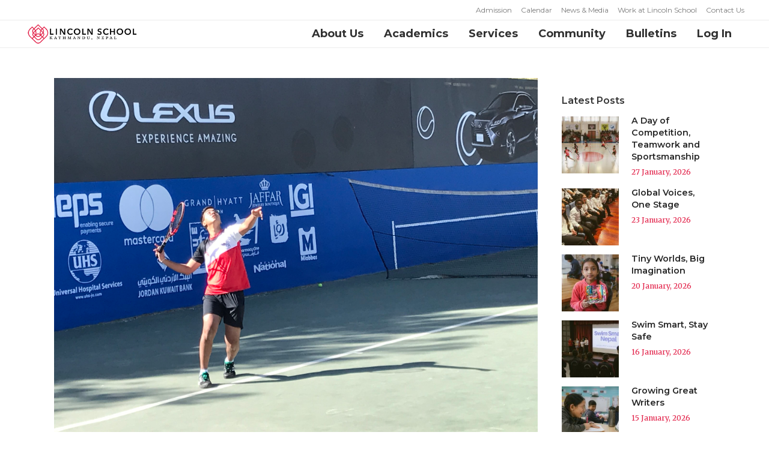

--- FILE ---
content_type: text/html; charset=UTF-8
request_url: https://www.lsnepal.com/at-home-learning/2020/04/23/senior-spotlight-divash/
body_size: 44086
content:
<!DOCTYPE html>
<html lang="en-US">
<head>
	<meta charset="UTF-8" />
	
	<title>Senior Spotlight: Divash - Lincoln School Nepal</title>

				<meta name="viewport" content="width=device-width,initial-scale=1,user-scalable=no">
		
	<link rel="profile" href="http://gmpg.org/xfn/11" />
	<link rel="pingback" href="https://www.lsnepal.com/xmlrpc.php" />
            <link rel="shortcut icon" type="image/x-icon" href="https://www.lsnepal.com/wpdata/wp-content/uploads/2019/03/favicon.png">
        <link rel="apple-touch-icon" href="https://www.lsnepal.com/wpdata/wp-content/uploads/2019/03/favicon.png"/>
    	<link href='//fonts.googleapis.com/css?family=Raleway:100,200,300,400,500,600,700,800,900,300italic,400italic,700italic|Merriweather:100,200,300,400,500,600,700,800,900,300italic,400italic,700italic|Montserrat:100,200,300,400,500,600,700,800,900,300italic,400italic,700italic|Roboto:100,200,300,400,500,600,700,800,900,300italic,400italic,700italic&subset=latin,latin-ext' rel='stylesheet' type='text/css'>
<script type="application/javascript">var QodeAjaxUrl = "https://www.lsnepal.com/wp-admin/admin-ajax.php"</script><meta name='robots' content='index, follow, max-image-preview:large, max-snippet:-1, max-video-preview:-1' />
	<style>img:is([sizes="auto" i], [sizes^="auto," i]) { contain-intrinsic-size: 3000px 1500px }</style>
	
	<!-- This site is optimized with the Yoast SEO plugin v26.8 - https://yoast.com/product/yoast-seo-wordpress/ -->
	<link rel="canonical" href="https://www.lsnepal.com/at-home-learning/2020/04/23/senior-spotlight-divash/" />
	<meta property="og:locale" content="en_US" />
	<meta property="og:type" content="article" />
	<meta property="og:title" content="Senior Spotlight: Divash - Lincoln School Nepal" />
	<meta property="og:description" content="Leading up to Graduation, we will be highlighting members of the Class of 2020. Although Seniors all over the world have had their final year impacted by this pandemic, Lincoln School has a number of plans in place to honor the efforts of our graduating..." />
	<meta property="og:url" content="https://www.lsnepal.com/at-home-learning/2020/04/23/senior-spotlight-divash/" />
	<meta property="og:site_name" content="Lincoln School Nepal" />
	<meta property="article:publisher" content="https://business.facebook.com/lsnepal" />
	<meta property="article:published_time" content="2020-04-23T13:15:39+00:00" />
	<meta property="article:modified_time" content="2020-04-23T13:15:40+00:00" />
	<meta property="og:image" content="https://www.lsnepal.com/wp-content/uploads/2020/04/IMG_2297-1-scaled.jpg" />
	<meta property="og:image:width" content="2560" />
	<meta property="og:image:height" content="1920" />
	<meta property="og:image:type" content="image/jpeg" />
	<meta name="author" content="Luke Davis" />
	<meta name="twitter:card" content="summary_large_image" />
	<meta name="twitter:creator" content="@lsnepal" />
	<meta name="twitter:site" content="@lsnepal" />
	<meta name="twitter:label1" content="Written by" />
	<meta name="twitter:data1" content="Luke Davis" />
	<meta name="twitter:label2" content="Est. reading time" />
	<meta name="twitter:data2" content="2 minutes" />
	<script type="application/ld+json" class="yoast-schema-graph">{"@context":"https://schema.org","@graph":[{"@type":"Article","@id":"https://www.lsnepal.com/at-home-learning/2020/04/23/senior-spotlight-divash/#article","isPartOf":{"@id":"https://www.lsnepal.com/at-home-learning/2020/04/23/senior-spotlight-divash/"},"author":{"name":"Luke Davis","@id":"https://www.lsnepal.com/#/schema/person/cd50d8a28f18c143b0f73aae8227a72b"},"headline":"Senior Spotlight: Divash","datePublished":"2020-04-23T13:15:39+00:00","dateModified":"2020-04-23T13:15:40+00:00","mainEntityOfPage":{"@id":"https://www.lsnepal.com/at-home-learning/2020/04/23/senior-spotlight-divash/"},"wordCount":326,"publisher":{"@id":"https://www.lsnepal.com/#organization"},"image":{"@id":"https://www.lsnepal.com/at-home-learning/2020/04/23/senior-spotlight-divash/#primaryimage"},"thumbnailUrl":"https://www.lsnepal.com/wp-content/uploads/2020/04/IMG_2297-1-scaled.jpg","keywords":["#LSNEPAL"],"articleSection":["At Home Learning","Blog","High School","Pillar: Compassionate Global Citizens and Leaders","Pillar: Confidence and Competence to Pursue Dreams","Pillar: Passion for Learning","Pillar: Stewards of the Environment","Recent"],"inLanguage":"en-US"},{"@type":"WebPage","@id":"https://www.lsnepal.com/at-home-learning/2020/04/23/senior-spotlight-divash/","url":"https://www.lsnepal.com/at-home-learning/2020/04/23/senior-spotlight-divash/","name":"Senior Spotlight: Divash - Lincoln School Nepal","isPartOf":{"@id":"https://www.lsnepal.com/#website"},"primaryImageOfPage":{"@id":"https://www.lsnepal.com/at-home-learning/2020/04/23/senior-spotlight-divash/#primaryimage"},"image":{"@id":"https://www.lsnepal.com/at-home-learning/2020/04/23/senior-spotlight-divash/#primaryimage"},"thumbnailUrl":"https://www.lsnepal.com/wp-content/uploads/2020/04/IMG_2297-1-scaled.jpg","datePublished":"2020-04-23T13:15:39+00:00","dateModified":"2020-04-23T13:15:40+00:00","breadcrumb":{"@id":"https://www.lsnepal.com/at-home-learning/2020/04/23/senior-spotlight-divash/#breadcrumb"},"inLanguage":"en-US","potentialAction":[{"@type":"ReadAction","target":["https://www.lsnepal.com/at-home-learning/2020/04/23/senior-spotlight-divash/"]}]},{"@type":"ImageObject","inLanguage":"en-US","@id":"https://www.lsnepal.com/at-home-learning/2020/04/23/senior-spotlight-divash/#primaryimage","url":"https://www.lsnepal.com/wp-content/uploads/2020/04/IMG_2297-1-scaled.jpg","contentUrl":"https://www.lsnepal.com/wp-content/uploads/2020/04/IMG_2297-1-scaled.jpg","width":2560,"height":1920},{"@type":"BreadcrumbList","@id":"https://www.lsnepal.com/at-home-learning/2020/04/23/senior-spotlight-divash/#breadcrumb","itemListElement":[{"@type":"ListItem","position":1,"name":"Home","item":"https://www.lsnepal.com/"},{"@type":"ListItem","position":2,"name":"News","item":"https://www.lsnepal.com/news/"},{"@type":"ListItem","position":3,"name":"Senior Spotlight: Divash"}]},{"@type":"WebSite","@id":"https://www.lsnepal.com/#website","url":"https://www.lsnepal.com/","name":"Lincoln School Nepal","description":"Lincoln School is a non- profit, independent, co-educational day school, providing an enriched North American college-preparatory curriculum for students Pre-K – Grade 12.","publisher":{"@id":"https://www.lsnepal.com/#organization"},"potentialAction":[{"@type":"SearchAction","target":{"@type":"EntryPoint","urlTemplate":"https://www.lsnepal.com/?s={search_term_string}"},"query-input":{"@type":"PropertyValueSpecification","valueRequired":true,"valueName":"search_term_string"}}],"inLanguage":"en-US"},{"@type":"Organization","@id":"https://www.lsnepal.com/#organization","name":"Lincoln School Nepal","url":"https://www.lsnepal.com/","logo":{"@type":"ImageObject","inLanguage":"en-US","@id":"https://www.lsnepal.com/#/schema/logo/image/","url":"https://www.lsnepal.com/wp-content/uploads/2019/03/page-load-logo.png","contentUrl":"https://www.lsnepal.com/wp-content/uploads/2019/03/page-load-logo.png","width":128,"height":126,"caption":"Lincoln School Nepal"},"image":{"@id":"https://www.lsnepal.com/#/schema/logo/image/"},"sameAs":["https://business.facebook.com/lsnepal","https://x.com/lsnepal","https://www.instagram.com/lincolnschoolnepal/","https://www.youtube.com/channel/UCBM4xV7lwT9YoRGUtQC0zQg"]},{"@type":"Person","@id":"https://www.lsnepal.com/#/schema/person/cd50d8a28f18c143b0f73aae8227a72b","name":"Luke Davis","image":{"@type":"ImageObject","inLanguage":"en-US","@id":"https://www.lsnepal.com/#/schema/person/image/","url":"https://secure.gravatar.com/avatar/3743de5ac7a04372a6f582ce325d8d0499b1a32f9e9d8e3b5aa283307babb159?s=96&d=mm&r=g","contentUrl":"https://secure.gravatar.com/avatar/3743de5ac7a04372a6f582ce325d8d0499b1a32f9e9d8e3b5aa283307babb159?s=96&d=mm&r=g","caption":"Luke Davis"}}]}</script>
	<!-- / Yoast SEO plugin. -->


<link rel='dns-prefetch' href='//www.googletagmanager.com' />
<link rel="alternate" type="application/rss+xml" title="Lincoln School Nepal &raquo; Feed" href="https://www.lsnepal.com/feed/" />
<link rel="alternate" type="application/rss+xml" title="Lincoln School Nepal &raquo; Comments Feed" href="https://www.lsnepal.com/comments/feed/" />
<script type="text/javascript">
/* <![CDATA[ */
window._wpemojiSettings = {"baseUrl":"https:\/\/s.w.org\/images\/core\/emoji\/16.0.1\/72x72\/","ext":".png","svgUrl":"https:\/\/s.w.org\/images\/core\/emoji\/16.0.1\/svg\/","svgExt":".svg","source":{"concatemoji":"https:\/\/www.lsnepal.com\/wp-includes\/js\/wp-emoji-release.min.js?ver=6.8.3"}};
/*! This file is auto-generated */
!function(s,n){var o,i,e;function c(e){try{var t={supportTests:e,timestamp:(new Date).valueOf()};sessionStorage.setItem(o,JSON.stringify(t))}catch(e){}}function p(e,t,n){e.clearRect(0,0,e.canvas.width,e.canvas.height),e.fillText(t,0,0);var t=new Uint32Array(e.getImageData(0,0,e.canvas.width,e.canvas.height).data),a=(e.clearRect(0,0,e.canvas.width,e.canvas.height),e.fillText(n,0,0),new Uint32Array(e.getImageData(0,0,e.canvas.width,e.canvas.height).data));return t.every(function(e,t){return e===a[t]})}function u(e,t){e.clearRect(0,0,e.canvas.width,e.canvas.height),e.fillText(t,0,0);for(var n=e.getImageData(16,16,1,1),a=0;a<n.data.length;a++)if(0!==n.data[a])return!1;return!0}function f(e,t,n,a){switch(t){case"flag":return n(e,"\ud83c\udff3\ufe0f\u200d\u26a7\ufe0f","\ud83c\udff3\ufe0f\u200b\u26a7\ufe0f")?!1:!n(e,"\ud83c\udde8\ud83c\uddf6","\ud83c\udde8\u200b\ud83c\uddf6")&&!n(e,"\ud83c\udff4\udb40\udc67\udb40\udc62\udb40\udc65\udb40\udc6e\udb40\udc67\udb40\udc7f","\ud83c\udff4\u200b\udb40\udc67\u200b\udb40\udc62\u200b\udb40\udc65\u200b\udb40\udc6e\u200b\udb40\udc67\u200b\udb40\udc7f");case"emoji":return!a(e,"\ud83e\udedf")}return!1}function g(e,t,n,a){var r="undefined"!=typeof WorkerGlobalScope&&self instanceof WorkerGlobalScope?new OffscreenCanvas(300,150):s.createElement("canvas"),o=r.getContext("2d",{willReadFrequently:!0}),i=(o.textBaseline="top",o.font="600 32px Arial",{});return e.forEach(function(e){i[e]=t(o,e,n,a)}),i}function t(e){var t=s.createElement("script");t.src=e,t.defer=!0,s.head.appendChild(t)}"undefined"!=typeof Promise&&(o="wpEmojiSettingsSupports",i=["flag","emoji"],n.supports={everything:!0,everythingExceptFlag:!0},e=new Promise(function(e){s.addEventListener("DOMContentLoaded",e,{once:!0})}),new Promise(function(t){var n=function(){try{var e=JSON.parse(sessionStorage.getItem(o));if("object"==typeof e&&"number"==typeof e.timestamp&&(new Date).valueOf()<e.timestamp+604800&&"object"==typeof e.supportTests)return e.supportTests}catch(e){}return null}();if(!n){if("undefined"!=typeof Worker&&"undefined"!=typeof OffscreenCanvas&&"undefined"!=typeof URL&&URL.createObjectURL&&"undefined"!=typeof Blob)try{var e="postMessage("+g.toString()+"("+[JSON.stringify(i),f.toString(),p.toString(),u.toString()].join(",")+"));",a=new Blob([e],{type:"text/javascript"}),r=new Worker(URL.createObjectURL(a),{name:"wpTestEmojiSupports"});return void(r.onmessage=function(e){c(n=e.data),r.terminate(),t(n)})}catch(e){}c(n=g(i,f,p,u))}t(n)}).then(function(e){for(var t in e)n.supports[t]=e[t],n.supports.everything=n.supports.everything&&n.supports[t],"flag"!==t&&(n.supports.everythingExceptFlag=n.supports.everythingExceptFlag&&n.supports[t]);n.supports.everythingExceptFlag=n.supports.everythingExceptFlag&&!n.supports.flag,n.DOMReady=!1,n.readyCallback=function(){n.DOMReady=!0}}).then(function(){return e}).then(function(){var e;n.supports.everything||(n.readyCallback(),(e=n.source||{}).concatemoji?t(e.concatemoji):e.wpemoji&&e.twemoji&&(t(e.twemoji),t(e.wpemoji)))}))}((window,document),window._wpemojiSettings);
/* ]]> */
</script>
<style id='wp-emoji-styles-inline-css' type='text/css'>

	img.wp-smiley, img.emoji {
		display: inline !important;
		border: none !important;
		box-shadow: none !important;
		height: 1em !important;
		width: 1em !important;
		margin: 0 0.07em !important;
		vertical-align: -0.1em !important;
		background: none !important;
		padding: 0 !important;
	}
</style>
<link rel='stylesheet' id='wp-block-library-css' href='https://www.lsnepal.com/wp-includes/css/dist/block-library/style.min.css?ver=6.8.3' type='text/css' media='all' />
<style id='classic-theme-styles-inline-css' type='text/css'>
/*! This file is auto-generated */
.wp-block-button__link{color:#fff;background-color:#32373c;border-radius:9999px;box-shadow:none;text-decoration:none;padding:calc(.667em + 2px) calc(1.333em + 2px);font-size:1.125em}.wp-block-file__button{background:#32373c;color:#fff;text-decoration:none}
</style>
<link rel='stylesheet' id='wp-components-css' href='https://www.lsnepal.com/wp-includes/css/dist/components/style.min.css?ver=6.8.3' type='text/css' media='all' />
<link rel='stylesheet' id='wp-preferences-css' href='https://www.lsnepal.com/wp-includes/css/dist/preferences/style.min.css?ver=6.8.3' type='text/css' media='all' />
<link rel='stylesheet' id='wp-block-editor-css' href='https://www.lsnepal.com/wp-includes/css/dist/block-editor/style.min.css?ver=6.8.3' type='text/css' media='all' />
<link rel='stylesheet' id='popup-maker-block-library-style-css' href='https://www.lsnepal.com/wp-content/plugins/popup-maker/dist/packages/block-library-style.css?ver=dbea705cfafe089d65f1' type='text/css' media='all' />
<link rel='stylesheet' id='gdm-gutenberg-block-backend-js-css' href='https://www.lsnepal.com/wp-content/plugins/google-drive-embedder/css/gdm-blocks.css?ver=5.3.0' type='text/css' media='all' />
<style id='global-styles-inline-css' type='text/css'>
:root{--wp--preset--aspect-ratio--square: 1;--wp--preset--aspect-ratio--4-3: 4/3;--wp--preset--aspect-ratio--3-4: 3/4;--wp--preset--aspect-ratio--3-2: 3/2;--wp--preset--aspect-ratio--2-3: 2/3;--wp--preset--aspect-ratio--16-9: 16/9;--wp--preset--aspect-ratio--9-16: 9/16;--wp--preset--color--black: #000000;--wp--preset--color--cyan-bluish-gray: #abb8c3;--wp--preset--color--white: #ffffff;--wp--preset--color--pale-pink: #f78da7;--wp--preset--color--vivid-red: #cf2e2e;--wp--preset--color--luminous-vivid-orange: #ff6900;--wp--preset--color--luminous-vivid-amber: #fcb900;--wp--preset--color--light-green-cyan: #7bdcb5;--wp--preset--color--vivid-green-cyan: #00d084;--wp--preset--color--pale-cyan-blue: #8ed1fc;--wp--preset--color--vivid-cyan-blue: #0693e3;--wp--preset--color--vivid-purple: #9b51e0;--wp--preset--gradient--vivid-cyan-blue-to-vivid-purple: linear-gradient(135deg,rgba(6,147,227,1) 0%,rgb(155,81,224) 100%);--wp--preset--gradient--light-green-cyan-to-vivid-green-cyan: linear-gradient(135deg,rgb(122,220,180) 0%,rgb(0,208,130) 100%);--wp--preset--gradient--luminous-vivid-amber-to-luminous-vivid-orange: linear-gradient(135deg,rgba(252,185,0,1) 0%,rgba(255,105,0,1) 100%);--wp--preset--gradient--luminous-vivid-orange-to-vivid-red: linear-gradient(135deg,rgba(255,105,0,1) 0%,rgb(207,46,46) 100%);--wp--preset--gradient--very-light-gray-to-cyan-bluish-gray: linear-gradient(135deg,rgb(238,238,238) 0%,rgb(169,184,195) 100%);--wp--preset--gradient--cool-to-warm-spectrum: linear-gradient(135deg,rgb(74,234,220) 0%,rgb(151,120,209) 20%,rgb(207,42,186) 40%,rgb(238,44,130) 60%,rgb(251,105,98) 80%,rgb(254,248,76) 100%);--wp--preset--gradient--blush-light-purple: linear-gradient(135deg,rgb(255,206,236) 0%,rgb(152,150,240) 100%);--wp--preset--gradient--blush-bordeaux: linear-gradient(135deg,rgb(254,205,165) 0%,rgb(254,45,45) 50%,rgb(107,0,62) 100%);--wp--preset--gradient--luminous-dusk: linear-gradient(135deg,rgb(255,203,112) 0%,rgb(199,81,192) 50%,rgb(65,88,208) 100%);--wp--preset--gradient--pale-ocean: linear-gradient(135deg,rgb(255,245,203) 0%,rgb(182,227,212) 50%,rgb(51,167,181) 100%);--wp--preset--gradient--electric-grass: linear-gradient(135deg,rgb(202,248,128) 0%,rgb(113,206,126) 100%);--wp--preset--gradient--midnight: linear-gradient(135deg,rgb(2,3,129) 0%,rgb(40,116,252) 100%);--wp--preset--font-size--small: 13px;--wp--preset--font-size--medium: 20px;--wp--preset--font-size--large: 36px;--wp--preset--font-size--x-large: 42px;--wp--preset--spacing--20: 0.44rem;--wp--preset--spacing--30: 0.67rem;--wp--preset--spacing--40: 1rem;--wp--preset--spacing--50: 1.5rem;--wp--preset--spacing--60: 2.25rem;--wp--preset--spacing--70: 3.38rem;--wp--preset--spacing--80: 5.06rem;--wp--preset--shadow--natural: 6px 6px 9px rgba(0, 0, 0, 0.2);--wp--preset--shadow--deep: 12px 12px 50px rgba(0, 0, 0, 0.4);--wp--preset--shadow--sharp: 6px 6px 0px rgba(0, 0, 0, 0.2);--wp--preset--shadow--outlined: 6px 6px 0px -3px rgba(255, 255, 255, 1), 6px 6px rgba(0, 0, 0, 1);--wp--preset--shadow--crisp: 6px 6px 0px rgba(0, 0, 0, 1);}:where(.is-layout-flex){gap: 0.5em;}:where(.is-layout-grid){gap: 0.5em;}body .is-layout-flex{display: flex;}.is-layout-flex{flex-wrap: wrap;align-items: center;}.is-layout-flex > :is(*, div){margin: 0;}body .is-layout-grid{display: grid;}.is-layout-grid > :is(*, div){margin: 0;}:where(.wp-block-columns.is-layout-flex){gap: 2em;}:where(.wp-block-columns.is-layout-grid){gap: 2em;}:where(.wp-block-post-template.is-layout-flex){gap: 1.25em;}:where(.wp-block-post-template.is-layout-grid){gap: 1.25em;}.has-black-color{color: var(--wp--preset--color--black) !important;}.has-cyan-bluish-gray-color{color: var(--wp--preset--color--cyan-bluish-gray) !important;}.has-white-color{color: var(--wp--preset--color--white) !important;}.has-pale-pink-color{color: var(--wp--preset--color--pale-pink) !important;}.has-vivid-red-color{color: var(--wp--preset--color--vivid-red) !important;}.has-luminous-vivid-orange-color{color: var(--wp--preset--color--luminous-vivid-orange) !important;}.has-luminous-vivid-amber-color{color: var(--wp--preset--color--luminous-vivid-amber) !important;}.has-light-green-cyan-color{color: var(--wp--preset--color--light-green-cyan) !important;}.has-vivid-green-cyan-color{color: var(--wp--preset--color--vivid-green-cyan) !important;}.has-pale-cyan-blue-color{color: var(--wp--preset--color--pale-cyan-blue) !important;}.has-vivid-cyan-blue-color{color: var(--wp--preset--color--vivid-cyan-blue) !important;}.has-vivid-purple-color{color: var(--wp--preset--color--vivid-purple) !important;}.has-black-background-color{background-color: var(--wp--preset--color--black) !important;}.has-cyan-bluish-gray-background-color{background-color: var(--wp--preset--color--cyan-bluish-gray) !important;}.has-white-background-color{background-color: var(--wp--preset--color--white) !important;}.has-pale-pink-background-color{background-color: var(--wp--preset--color--pale-pink) !important;}.has-vivid-red-background-color{background-color: var(--wp--preset--color--vivid-red) !important;}.has-luminous-vivid-orange-background-color{background-color: var(--wp--preset--color--luminous-vivid-orange) !important;}.has-luminous-vivid-amber-background-color{background-color: var(--wp--preset--color--luminous-vivid-amber) !important;}.has-light-green-cyan-background-color{background-color: var(--wp--preset--color--light-green-cyan) !important;}.has-vivid-green-cyan-background-color{background-color: var(--wp--preset--color--vivid-green-cyan) !important;}.has-pale-cyan-blue-background-color{background-color: var(--wp--preset--color--pale-cyan-blue) !important;}.has-vivid-cyan-blue-background-color{background-color: var(--wp--preset--color--vivid-cyan-blue) !important;}.has-vivid-purple-background-color{background-color: var(--wp--preset--color--vivid-purple) !important;}.has-black-border-color{border-color: var(--wp--preset--color--black) !important;}.has-cyan-bluish-gray-border-color{border-color: var(--wp--preset--color--cyan-bluish-gray) !important;}.has-white-border-color{border-color: var(--wp--preset--color--white) !important;}.has-pale-pink-border-color{border-color: var(--wp--preset--color--pale-pink) !important;}.has-vivid-red-border-color{border-color: var(--wp--preset--color--vivid-red) !important;}.has-luminous-vivid-orange-border-color{border-color: var(--wp--preset--color--luminous-vivid-orange) !important;}.has-luminous-vivid-amber-border-color{border-color: var(--wp--preset--color--luminous-vivid-amber) !important;}.has-light-green-cyan-border-color{border-color: var(--wp--preset--color--light-green-cyan) !important;}.has-vivid-green-cyan-border-color{border-color: var(--wp--preset--color--vivid-green-cyan) !important;}.has-pale-cyan-blue-border-color{border-color: var(--wp--preset--color--pale-cyan-blue) !important;}.has-vivid-cyan-blue-border-color{border-color: var(--wp--preset--color--vivid-cyan-blue) !important;}.has-vivid-purple-border-color{border-color: var(--wp--preset--color--vivid-purple) !important;}.has-vivid-cyan-blue-to-vivid-purple-gradient-background{background: var(--wp--preset--gradient--vivid-cyan-blue-to-vivid-purple) !important;}.has-light-green-cyan-to-vivid-green-cyan-gradient-background{background: var(--wp--preset--gradient--light-green-cyan-to-vivid-green-cyan) !important;}.has-luminous-vivid-amber-to-luminous-vivid-orange-gradient-background{background: var(--wp--preset--gradient--luminous-vivid-amber-to-luminous-vivid-orange) !important;}.has-luminous-vivid-orange-to-vivid-red-gradient-background{background: var(--wp--preset--gradient--luminous-vivid-orange-to-vivid-red) !important;}.has-very-light-gray-to-cyan-bluish-gray-gradient-background{background: var(--wp--preset--gradient--very-light-gray-to-cyan-bluish-gray) !important;}.has-cool-to-warm-spectrum-gradient-background{background: var(--wp--preset--gradient--cool-to-warm-spectrum) !important;}.has-blush-light-purple-gradient-background{background: var(--wp--preset--gradient--blush-light-purple) !important;}.has-blush-bordeaux-gradient-background{background: var(--wp--preset--gradient--blush-bordeaux) !important;}.has-luminous-dusk-gradient-background{background: var(--wp--preset--gradient--luminous-dusk) !important;}.has-pale-ocean-gradient-background{background: var(--wp--preset--gradient--pale-ocean) !important;}.has-electric-grass-gradient-background{background: var(--wp--preset--gradient--electric-grass) !important;}.has-midnight-gradient-background{background: var(--wp--preset--gradient--midnight) !important;}.has-small-font-size{font-size: var(--wp--preset--font-size--small) !important;}.has-medium-font-size{font-size: var(--wp--preset--font-size--medium) !important;}.has-large-font-size{font-size: var(--wp--preset--font-size--large) !important;}.has-x-large-font-size{font-size: var(--wp--preset--font-size--x-large) !important;}
:where(.wp-block-post-template.is-layout-flex){gap: 1.25em;}:where(.wp-block-post-template.is-layout-grid){gap: 1.25em;}
:where(.wp-block-columns.is-layout-flex){gap: 2em;}:where(.wp-block-columns.is-layout-grid){gap: 2em;}
:root :where(.wp-block-pullquote){font-size: 1.5em;line-height: 1.6;}
</style>
<link rel='stylesheet' id='contact-form-7-css' href='https://www.lsnepal.com/wp-content/plugins/contact-form-7/includes/css/styles.css?ver=6.1.4' type='text/css' media='all' />
<link rel='stylesheet' id='if-menu-site-css-css' href='https://www.lsnepal.com/wp-content/plugins/if-menu/assets/if-menu-site.css?ver=6.8.3' type='text/css' media='all' />
<link rel='stylesheet' id='default_style-css' href='https://www.lsnepal.com/wp-content/themes/bridge/style.css?ver=6.8.3' type='text/css' media='all' />
<link rel='stylesheet' id='qode_font_awesome-css' href='https://www.lsnepal.com/wp-content/themes/bridge/css/font-awesome/css/font-awesome.min.css?ver=6.8.3' type='text/css' media='all' />
<link rel='stylesheet' id='qode_font_elegant-css' href='https://www.lsnepal.com/wp-content/themes/bridge/css/elegant-icons/style.min.css?ver=6.8.3' type='text/css' media='all' />
<link rel='stylesheet' id='qode_linea_icons-css' href='https://www.lsnepal.com/wp-content/themes/bridge/css/linea-icons/style.css?ver=6.8.3' type='text/css' media='all' />
<link rel='stylesheet' id='qode_dripicons-css' href='https://www.lsnepal.com/wp-content/themes/bridge/css/dripicons/dripicons.css?ver=6.8.3' type='text/css' media='all' />
<link rel='stylesheet' id='stylesheet-css' href='https://www.lsnepal.com/wp-content/themes/bridge/css/stylesheet.min.css?ver=6.8.3' type='text/css' media='all' />
<style id='stylesheet-inline-css' type='text/css'>
   .postid-13489.disabled_footer_top .footer_top_holder, .postid-13489.disabled_footer_bottom .footer_bottom_holder { display: none;}


</style>
<link rel='stylesheet' id='qode_print-css' href='https://www.lsnepal.com/wp-content/themes/bridge/css/print.css?ver=6.8.3' type='text/css' media='all' />
<link rel='stylesheet' id='mac_stylesheet-css' href='https://www.lsnepal.com/wp-content/themes/bridge/css/mac_stylesheet.css?ver=6.8.3' type='text/css' media='all' />
<link rel='stylesheet' id='webkit-css' href='https://www.lsnepal.com/wp-content/themes/bridge/css/webkit_stylesheet.css?ver=6.8.3' type='text/css' media='all' />
<link rel='stylesheet' id='style_dynamic-css' href='https://www.lsnepal.com/wp-content/themes/bridge/css/style_dynamic.css?ver=1709619696' type='text/css' media='all' />
<link rel='stylesheet' id='responsive-css' href='https://www.lsnepal.com/wp-content/themes/bridge/css/responsive.min.css?ver=6.8.3' type='text/css' media='all' />
<link rel='stylesheet' id='style_dynamic_responsive-css' href='https://www.lsnepal.com/wp-content/themes/bridge/css/style_dynamic_responsive.css?ver=1709619696' type='text/css' media='all' />
<link rel='stylesheet' id='js_composer_front-css' href='https://www.lsnepal.com/wp-content/plugins/js_composer/assets/css/js_composer.min.css?ver=8.3' type='text/css' media='all' />
<link rel='stylesheet' id='custom_css-css' href='https://www.lsnepal.com/wp-content/themes/bridge/css/custom_css.css?ver=1709619696' type='text/css' media='all' />
<link rel='stylesheet' id='tablepress-default-css' href='https://www.lsnepal.com/wp-content/tablepress-combined.min.css?ver=54' type='text/css' media='all' />
<link rel='stylesheet' id='childstyle-css' href='https://www.lsnepal.com/wp-content/themes/bridge-child/style.css?ver=6.8.3' type='text/css' media='all' />
<script type="text/javascript" src="https://www.lsnepal.com/wp-includes/js/jquery/jquery.min.js?ver=3.7.1" id="jquery-core-js"></script>
<script type="text/javascript" src="https://www.lsnepal.com/wp-includes/js/jquery/jquery-migrate.min.js?ver=3.4.1" id="jquery-migrate-js"></script>

<!-- Google tag (gtag.js) snippet added by Site Kit -->
<!-- Google Analytics snippet added by Site Kit -->
<script type="text/javascript" src="https://www.googletagmanager.com/gtag/js?id=GT-P3MN5MX3" id="google_gtagjs-js" async></script>
<script type="text/javascript" id="google_gtagjs-js-after">
/* <![CDATA[ */
window.dataLayer = window.dataLayer || [];function gtag(){dataLayer.push(arguments);}
gtag("set","linker",{"domains":["www.lsnepal.com"]});
gtag("js", new Date());
gtag("set", "developer_id.dZTNiMT", true);
gtag("config", "GT-P3MN5MX3");
 window._googlesitekit = window._googlesitekit || {}; window._googlesitekit.throttledEvents = []; window._googlesitekit.gtagEvent = (name, data) => { var key = JSON.stringify( { name, data } ); if ( !! window._googlesitekit.throttledEvents[ key ] ) { return; } window._googlesitekit.throttledEvents[ key ] = true; setTimeout( () => { delete window._googlesitekit.throttledEvents[ key ]; }, 5 ); gtag( "event", name, { ...data, event_source: "site-kit" } ); }; 
/* ]]> */
</script>
<script></script><link rel="https://api.w.org/" href="https://www.lsnepal.com/wp-json/" /><link rel="alternate" title="JSON" type="application/json" href="https://www.lsnepal.com/wp-json/wp/v2/posts/13489" /><link rel="EditURI" type="application/rsd+xml" title="RSD" href="https://www.lsnepal.com/xmlrpc.php?rsd" />
<meta name="generator" content="WordPress 6.8.3" />
<link rel='shortlink' href='https://www.lsnepal.com/?p=13489' />
<link rel="alternate" title="oEmbed (JSON)" type="application/json+oembed" href="https://www.lsnepal.com/wp-json/oembed/1.0/embed?url=https%3A%2F%2Fwww.lsnepal.com%2Fat-home-learning%2F2020%2F04%2F23%2Fsenior-spotlight-divash%2F" />
<link rel="alternate" title="oEmbed (XML)" type="text/xml+oembed" href="https://www.lsnepal.com/wp-json/oembed/1.0/embed?url=https%3A%2F%2Fwww.lsnepal.com%2Fat-home-learning%2F2020%2F04%2F23%2Fsenior-spotlight-divash%2F&#038;format=xml" />
<meta name="generator" content="Site Kit by Google 1.171.0" />    <link rel="apple-touch-icon" sizes="180x180" href="/apple-touch-icon.png">
    <link rel="icon" type="image/png" sizes="32x32" href="/favicon-32x32.png">
    <link rel="icon" type="image/png" sizes="16x16" href="/favicon-16x16.png">
    <link rel="manifest" href="/site.webmanifest">
    <link rel="mask-icon" href="/safari-pinned-tab.svg" color="#df2449">
    <meta name="apple-mobile-web-app-title" content="Lincoln School">
    <meta name="application-name" content="Lincoln School">
    <meta name="msapplication-TileColor" content="#df2449">
    <meta name="theme-color" content="#ffffff">
    <meta name="generator" content="Powered by WPBakery Page Builder - drag and drop page builder for WordPress."/>
<meta name="generator" content="Powered by Slider Revolution 6.7.40 - responsive, Mobile-Friendly Slider Plugin for WordPress with comfortable drag and drop interface." />
<script>function setREVStartSize(e){
			//window.requestAnimationFrame(function() {
				window.RSIW = window.RSIW===undefined ? window.innerWidth : window.RSIW;
				window.RSIH = window.RSIH===undefined ? window.innerHeight : window.RSIH;
				try {
					var pw = document.getElementById(e.c).parentNode.offsetWidth,
						newh;
					pw = pw===0 || isNaN(pw) || (e.l=="fullwidth" || e.layout=="fullwidth") ? window.RSIW : pw;
					e.tabw = e.tabw===undefined ? 0 : parseInt(e.tabw);
					e.thumbw = e.thumbw===undefined ? 0 : parseInt(e.thumbw);
					e.tabh = e.tabh===undefined ? 0 : parseInt(e.tabh);
					e.thumbh = e.thumbh===undefined ? 0 : parseInt(e.thumbh);
					e.tabhide = e.tabhide===undefined ? 0 : parseInt(e.tabhide);
					e.thumbhide = e.thumbhide===undefined ? 0 : parseInt(e.thumbhide);
					e.mh = e.mh===undefined || e.mh=="" || e.mh==="auto" ? 0 : parseInt(e.mh,0);
					if(e.layout==="fullscreen" || e.l==="fullscreen")
						newh = Math.max(e.mh,window.RSIH);
					else{
						e.gw = Array.isArray(e.gw) ? e.gw : [e.gw];
						for (var i in e.rl) if (e.gw[i]===undefined || e.gw[i]===0) e.gw[i] = e.gw[i-1];
						e.gh = e.el===undefined || e.el==="" || (Array.isArray(e.el) && e.el.length==0)? e.gh : e.el;
						e.gh = Array.isArray(e.gh) ? e.gh : [e.gh];
						for (var i in e.rl) if (e.gh[i]===undefined || e.gh[i]===0) e.gh[i] = e.gh[i-1];
											
						var nl = new Array(e.rl.length),
							ix = 0,
							sl;
						e.tabw = e.tabhide>=pw ? 0 : e.tabw;
						e.thumbw = e.thumbhide>=pw ? 0 : e.thumbw;
						e.tabh = e.tabhide>=pw ? 0 : e.tabh;
						e.thumbh = e.thumbhide>=pw ? 0 : e.thumbh;
						for (var i in e.rl) nl[i] = e.rl[i]<window.RSIW ? 0 : e.rl[i];
						sl = nl[0];
						for (var i in nl) if (sl>nl[i] && nl[i]>0) { sl = nl[i]; ix=i;}
						var m = pw>(e.gw[ix]+e.tabw+e.thumbw) ? 1 : (pw-(e.tabw+e.thumbw)) / (e.gw[ix]);
						newh =  (e.gh[ix] * m) + (e.tabh + e.thumbh);
					}
					var el = document.getElementById(e.c);
					if (el!==null && el) el.style.height = newh+"px";
					el = document.getElementById(e.c+"_wrapper");
					if (el!==null && el) {
						el.style.height = newh+"px";
						el.style.display = "block";
					}
				} catch(e){
					console.log("Failure at Presize of Slider:" + e)
				}
			//});
		  };</script>
<noscript><style> .wpb_animate_when_almost_visible { opacity: 1; }</style></noscript></head>

<body class="wp-singular post-template-default single single-post postid-13489 single-format-standard wp-theme-bridge wp-child-theme-bridge-child  qode-page-loading-effect-enabled hide_top_bar_on_mobile_header qode-child-theme-ver-1.0.0 qode-theme-ver-17.2 qode-theme-bridge qode_advanced_footer_responsive_1000 wpb-js-composer js-comp-ver-8.3 vc_responsive" itemscope itemtype="http://schema.org/WebPage">

		<div class="qode-page-loading-effect-holder">
		<div class="ajax_loader"><div class="ajax_loader_1"><div class="ajax_loader_2"><img itemprop="image" src="https://www.lsnepal.com/wpdata/wp-content/uploads/2019/03/page-load-logo.png" alt="" /></div></div></div>
			</div>
	
<div class="wrapper">
	<div class="wrapper_inner">

    
    <!-- Google Analytics start -->
            <script>
            var _gaq = _gaq || [];
            _gaq.push(['_setAccount', 'UA-43719534-1']);
            _gaq.push(['_trackPageview']);

            (function() {
                var ga = document.createElement('script'); ga.type = 'text/javascript'; ga.async = true;
                ga.src = ('https:' == document.location.protocol ? 'https://ssl' : 'http://www') + '.google-analytics.com/ga.js';
                var s = document.getElementsByTagName('script')[0]; s.parentNode.insertBefore(ga, s);
            })();
        </script>
        <!-- Google Analytics end -->

	<header class=" has_top scroll_top  stick scrolled_not_transparent with_border with_hover_bg_color sticky_mobile page_header">
	<div class="header_inner clearfix">
				<div class="header_top_bottom_holder">
				<div class="header_top clearfix" style='background-color:rgba(255, 255, 255, 1);' >
							<div class="left">
						<div class="inner">
													</div>
					</div>
					<div class="right">
						<div class="inner">
							<div class="header-widget widget_nav_menu header-right-widget"><div class="menu-top-header-container"><ul id="menu-top-header" class="menu"><li id="menu-item-1963" class="menu-item menu-item-type-custom menu-item-object-custom menu-item-1963"><a target="_blank" href="https://lsnepal.openapply.com/">Admission</a></li>
<li id="menu-item-987" class="menu-item menu-item-type-post_type menu-item-object-page menu-item-987"><a href="https://www.lsnepal.com/calendar/">Calendar</a></li>
<li id="menu-item-235" class="menu-item menu-item-type-post_type menu-item-object-page current_page_parent menu-item-235"><a href="https://www.lsnepal.com/news/">News &#038; Media</a></li>
<li id="menu-item-990" class="menu-item menu-item-type-post_type menu-item-object-page menu-item-990"><a href="https://www.lsnepal.com/work-at-lincoln-school/">Work at Lincoln School</a></li>
<li id="menu-item-930" class="menu-item menu-item-type-post_type menu-item-object-page menu-item-930"><a href="https://www.lsnepal.com/contact-us/">Contact Us</a></li>
</ul></div></div>						</div>
					</div>
						</div>

			<div class="header_bottom clearfix" style=' background-color:rgba(255, 255, 255, 1);' >
											<div class="header_inner_left">
																	<div class="mobile_menu_button">
		<span>
			<i class="qode_icon_font_awesome fa fa-bars " ></i>		</span>
	</div>
								<div class="logo_wrapper" >
	<div class="q_logo">
		<a itemprop="url" href="https://www.lsnepal.com/" >
             <img itemprop="image" class="normal" src="https://www.lsnepal.com/wp-content/uploads/2020/01/lincoln_pos_320.png" alt="Logo"/> 			 <img itemprop="image" class="light" src="https://www.lsnepal.com/wp-content/themes/bridge/img/logo.png" alt="Logo"/> 			 <img itemprop="image" class="dark" src="https://www.lsnepal.com/wp-content/themes/bridge/img/logo_black.png" alt="Logo"/> 			 <img itemprop="image" class="sticky" src="https://www.lsnepal.com/wp-content/uploads/2020/01/lincoln_pos_320.png" alt="Logo"/> 			 <img itemprop="image" class="mobile" src="https://www.lsnepal.com/wp-content/uploads/2020/01/lincoln_pos_320.png" alt="Logo"/> 					</a>
	</div>
	</div>															</div>
															<div class="header_inner_right">
									<div class="side_menu_button_wrapper right">
																														<div class="side_menu_button">
																																											</div>
									</div>
								</div>
							
							
							<nav class="main_menu drop_down right">
								<ul id="menu-main-menu" class=""><li id="nav-menu-item-131" class="menu-item menu-item-type-post_type menu-item-object-page menu-item-has-children  has_sub narrow"><a href="https://www.lsnepal.com/about-us/" class=""><i class="menu_icon blank fa"></i><span>About Us</span><span class="plus"></span></a>
<div class="second"><div class="inner"><ul>
	<li id="nav-menu-item-1072" class="menu-item menu-item-type-post_type menu-item-object-page "><a href="https://www.lsnepal.com/about-us/mission/" class=""><i class="menu_icon blank fa"></i><span>Mission</span><span class="plus"></span></a></li>
	<li id="nav-menu-item-1642" class="menu-item menu-item-type-post_type menu-item-object-page "><a href="https://www.lsnepal.com/about-us/accreditation/" class=""><i class="menu_icon blank fa"></i><span>Accreditation</span><span class="plus"></span></a></li>
	<li id="nav-menu-item-915" class="menu-item menu-item-type-post_type menu-item-object-page "><a href="https://www.lsnepal.com/about-us/governance/" class=""><i class="menu_icon blank fa"></i><span>Governance</span><span class="plus"></span></a></li>
	<li id="nav-menu-item-914" class="menu-item menu-item-type-post_type menu-item-object-page "><a href="https://www.lsnepal.com/about-us/faculty/" class=""><i class="menu_icon blank fa"></i><span>Faculty</span><span class="plus"></span></a></li>
	<li id="nav-menu-item-913" class="menu-item menu-item-type-post_type menu-item-object-page "><a href="https://www.lsnepal.com/about-us/facilities/" class=""><i class="menu_icon blank fa"></i><span>Facilities</span><span class="plus"></span></a></li>
	<li id="nav-menu-item-916" class="menu-item menu-item-type-post_type menu-item-object-page "><a href="https://www.lsnepal.com/about-us/school-profile/" class=""><i class="menu_icon blank fa"></i><span>School Profile</span><span class="plus"></span></a></li>
	<li id="nav-menu-item-5238" class="menu-item menu-item-type-post_type menu-item-object-page "><a href="https://www.lsnepal.com/about-us/directors-message/" class=""><i class="menu_icon blank fa"></i><span>Director’s Message</span><span class="plus"></span></a></li>
</ul></div></div>
</li>
<li id="nav-menu-item-12015" class="menu-item menu-item-type-post_type menu-item-object-page menu-item-has-children  has_sub narrow"><a href="https://www.lsnepal.com/academics/" class=""><i class="menu_icon blank fa"></i><span>Academics</span><span class="plus"></span></a>
<div class="second"><div class="inner"><ul>
	<li id="nav-menu-item-148" class="menu-item menu-item-type-post_type menu-item-object-page "><a href="https://www.lsnepal.com/academics/elementary-school/" class=""><i class="menu_icon blank fa"></i><span>Elementary School</span><span class="plus"></span></a></li>
	<li id="nav-menu-item-147" class="menu-item menu-item-type-post_type menu-item-object-page "><a href="https://www.lsnepal.com/academics/middle-school/" class=""><i class="menu_icon blank fa"></i><span>Middle School</span><span class="plus"></span></a></li>
	<li id="nav-menu-item-146" class="menu-item menu-item-type-post_type menu-item-object-page "><a href="https://www.lsnepal.com/academics/high-school/" class=""><i class="menu_icon blank fa"></i><span>High School</span><span class="plus"></span></a></li>
</ul></div></div>
</li>
<li id="nav-menu-item-129" class="menu-item menu-item-type-post_type menu-item-object-page menu-item-has-children  has_sub narrow"><a href="https://www.lsnepal.com/services/" class=""><i class="menu_icon blank fa"></i><span>Services</span><span class="plus"></span></a>
<div class="second"><div class="inner"><ul>
	<li id="nav-menu-item-145" class="menu-item menu-item-type-post_type menu-item-object-page "><a href="https://www.lsnepal.com/arts-athletics-activities/" class=""><i class="menu_icon blank fa"></i><span>Arts, Athletics, Activities</span><span class="plus"></span></a></li>
	<li id="nav-menu-item-20080" class="menu-item menu-item-type-post_type menu-item-object-page "><a href="https://www.lsnepal.com/services/student-services/" class=""><i class="menu_icon blank fa"></i><span>Student Services</span><span class="plus"></span></a></li>
	<li id="nav-menu-item-979" class="menu-item menu-item-type-post_type menu-item-object-page "><a href="https://www.lsnepal.com/services/food-and-nutrition/" class=""><i class="menu_icon blank fa"></i><span>Food and Nutrition</span><span class="plus"></span></a></li>
	<li id="nav-menu-item-978" class="menu-item menu-item-type-post_type menu-item-object-page "><a href="https://www.lsnepal.com/services/transportation/" class=""><i class="menu_icon blank fa"></i><span>Transportation</span><span class="plus"></span></a></li>
	<li id="nav-menu-item-981" class="menu-item menu-item-type-post_type menu-item-object-page "><a href="https://www.lsnepal.com/services/health-services/" class=""><i class="menu_icon blank fa"></i><span>Health Services</span><span class="plus"></span></a></li>
	<li id="nav-menu-item-1623" class="menu-item menu-item-type-post_type menu-item-object-page "><a href="https://www.lsnepal.com/services/air-quality/" class=""><i class="menu_icon blank fa"></i><span>Air Quality</span><span class="plus"></span></a></li>
	<li id="nav-menu-item-1697" class="menu-item menu-item-type-post_type menu-item-object-page "><a href="https://www.lsnepal.com/services/child-protection/" class=""><i class="menu_icon blank fa"></i><span>Child Protection</span><span class="plus"></span></a></li>
	<li id="nav-menu-item-1696" class="menu-item menu-item-type-post_type menu-item-object-page "><a href="https://www.lsnepal.com/services/safety-and-security/" class=""><i class="menu_icon blank fa"></i><span>Safety and Security</span><span class="plus"></span></a></li>
</ul></div></div>
</li>
<li id="nav-menu-item-128" class="menu-item menu-item-type-post_type menu-item-object-page menu-item-has-children  has_sub narrow"><a href="https://www.lsnepal.com/community/" class=""><i class="menu_icon blank fa"></i><span>Community</span><span class="plus"></span></a>
<div class="second"><div class="inner"><ul>
	<li id="nav-menu-item-1036" class="menu-item menu-item-type-post_type menu-item-object-page "><a href="https://www.lsnepal.com/community/parent-association/" class=""><i class="menu_icon blank fa"></i><span>Parent Association</span><span class="plus"></span></a></li>
	<li id="nav-menu-item-1033" class="menu-item menu-item-type-post_type menu-item-object-page "><a href="https://www.lsnepal.com/community/alumni/" class=""><i class="menu_icon blank fa"></i><span>Alumni</span><span class="plus"></span></a></li>
	<li id="nav-menu-item-1035" class="menu-item menu-item-type-post_type menu-item-object-page "><a href="https://www.lsnepal.com/community/community-voices/" class=""><i class="menu_icon blank fa"></i><span>Community Voices</span><span class="plus"></span></a></li>
	<li id="nav-menu-item-1040" class="menu-item menu-item-type-custom menu-item-object-custom "><a href="/news/" class=""><i class="menu_icon blank fa"></i><span>Recently at Lincoln</span><span class="plus"></span></a></li>
	<li id="nav-menu-item-1034" class="menu-item menu-item-type-post_type menu-item-object-page "><a href="https://www.lsnepal.com/community/calendar/" class=""><i class="menu_icon blank fa"></i><span>Calendar</span><span class="plus"></span></a></li>
	<li id="nav-menu-item-22517" class="menu-item menu-item-type-post_type menu-item-object-page "><a href="https://www.lsnepal.com/saisa/saisa-girls-fb/" class=""><i class="menu_icon blank fa"></i><span>SAISA Girls’ Football 2025</span><span class="plus"></span></a></li>
</ul></div></div>
</li>
<li id="nav-menu-item-14856" class="menu-item menu-item-type-custom menu-item-object-custom menu-item-has-children  has_sub narrow"><a href="https://sites.google.com/lsnepal.com/bulletins/home" class=""><i class="menu_icon blank fa"></i><span>Bulletins</span><span class="plus"></span></a>
<div class="second"><div class="inner"><ul>
	<li id="nav-menu-item-14874" class="menu-item menu-item-type-custom menu-item-object-custom "><a href="https://sites.google.com/lsnepal.com/teachers/home" class=""><i class="menu_icon blank fa"></i><span>Staff Bulletin</span><span class="plus"></span></a></li>
	<li id="nav-menu-item-14875" class="menu-item menu-item-type-custom menu-item-object-custom "><a href="https://sites.google.com/lsnepal.com/student-bulletin/home" class=""><i class="menu_icon blank fa"></i><span>Student Bulletin</span><span class="plus"></span></a></li>
	<li id="nav-menu-item-14876" class="menu-item menu-item-type-custom menu-item-object-custom "><a href="https://sites.google.com/lsnepal.com/lsparentbulletin/home" class=""><i class="menu_icon blank fa"></i><span>Family Bulletin</span><span class="plus"></span></a></li>
</ul></div></div>
</li>
<li id="nav-menu-item-14853" class="menu-item menu-item-type-custom menu-item-object-custom  narrow"><a href="https://www.lsnepal.com/wp-login.php?redirect_to=%2Fat-home-learning%2F2020%2F04%2F23%2Fsenior-spotlight-divash%2F" class=""><i class="menu_icon blank fa"></i><span>Log In</span><span class="plus"></span></a></li>
</ul>							</nav>
														<nav class="mobile_menu">
	<ul id="menu-main-menu-1" class=""><li id="mobile-menu-item-131" class="menu-item menu-item-type-post_type menu-item-object-page menu-item-has-children  has_sub"><a href="https://www.lsnepal.com/about-us/" class=""><span>About Us</span></a><span class="mobile_arrow"><i class="fa fa-angle-right"></i><i class="fa fa-angle-down"></i></span>
<ul class="sub_menu">
	<li id="mobile-menu-item-1072" class="menu-item menu-item-type-post_type menu-item-object-page "><a href="https://www.lsnepal.com/about-us/mission/" class=""><span>Mission</span></a><span class="mobile_arrow"><i class="fa fa-angle-right"></i><i class="fa fa-angle-down"></i></span></li>
	<li id="mobile-menu-item-1642" class="menu-item menu-item-type-post_type menu-item-object-page "><a href="https://www.lsnepal.com/about-us/accreditation/" class=""><span>Accreditation</span></a><span class="mobile_arrow"><i class="fa fa-angle-right"></i><i class="fa fa-angle-down"></i></span></li>
	<li id="mobile-menu-item-915" class="menu-item menu-item-type-post_type menu-item-object-page "><a href="https://www.lsnepal.com/about-us/governance/" class=""><span>Governance</span></a><span class="mobile_arrow"><i class="fa fa-angle-right"></i><i class="fa fa-angle-down"></i></span></li>
	<li id="mobile-menu-item-914" class="menu-item menu-item-type-post_type menu-item-object-page "><a href="https://www.lsnepal.com/about-us/faculty/" class=""><span>Faculty</span></a><span class="mobile_arrow"><i class="fa fa-angle-right"></i><i class="fa fa-angle-down"></i></span></li>
	<li id="mobile-menu-item-913" class="menu-item menu-item-type-post_type menu-item-object-page "><a href="https://www.lsnepal.com/about-us/facilities/" class=""><span>Facilities</span></a><span class="mobile_arrow"><i class="fa fa-angle-right"></i><i class="fa fa-angle-down"></i></span></li>
	<li id="mobile-menu-item-916" class="menu-item menu-item-type-post_type menu-item-object-page "><a href="https://www.lsnepal.com/about-us/school-profile/" class=""><span>School Profile</span></a><span class="mobile_arrow"><i class="fa fa-angle-right"></i><i class="fa fa-angle-down"></i></span></li>
	<li id="mobile-menu-item-5238" class="menu-item menu-item-type-post_type menu-item-object-page "><a href="https://www.lsnepal.com/about-us/directors-message/" class=""><span>Director’s Message</span></a><span class="mobile_arrow"><i class="fa fa-angle-right"></i><i class="fa fa-angle-down"></i></span></li>
</ul>
</li>
<li id="mobile-menu-item-12015" class="menu-item menu-item-type-post_type menu-item-object-page menu-item-has-children  has_sub"><a href="https://www.lsnepal.com/academics/" class=""><span>Academics</span></a><span class="mobile_arrow"><i class="fa fa-angle-right"></i><i class="fa fa-angle-down"></i></span>
<ul class="sub_menu">
	<li id="mobile-menu-item-148" class="menu-item menu-item-type-post_type menu-item-object-page "><a href="https://www.lsnepal.com/academics/elementary-school/" class=""><span>Elementary School</span></a><span class="mobile_arrow"><i class="fa fa-angle-right"></i><i class="fa fa-angle-down"></i></span></li>
	<li id="mobile-menu-item-147" class="menu-item menu-item-type-post_type menu-item-object-page "><a href="https://www.lsnepal.com/academics/middle-school/" class=""><span>Middle School</span></a><span class="mobile_arrow"><i class="fa fa-angle-right"></i><i class="fa fa-angle-down"></i></span></li>
	<li id="mobile-menu-item-146" class="menu-item menu-item-type-post_type menu-item-object-page "><a href="https://www.lsnepal.com/academics/high-school/" class=""><span>High School</span></a><span class="mobile_arrow"><i class="fa fa-angle-right"></i><i class="fa fa-angle-down"></i></span></li>
</ul>
</li>
<li id="mobile-menu-item-129" class="menu-item menu-item-type-post_type menu-item-object-page menu-item-has-children  has_sub"><a href="https://www.lsnepal.com/services/" class=""><span>Services</span></a><span class="mobile_arrow"><i class="fa fa-angle-right"></i><i class="fa fa-angle-down"></i></span>
<ul class="sub_menu">
	<li id="mobile-menu-item-145" class="menu-item menu-item-type-post_type menu-item-object-page "><a href="https://www.lsnepal.com/arts-athletics-activities/" class=""><span>Arts, Athletics, Activities</span></a><span class="mobile_arrow"><i class="fa fa-angle-right"></i><i class="fa fa-angle-down"></i></span></li>
	<li id="mobile-menu-item-20080" class="menu-item menu-item-type-post_type menu-item-object-page "><a href="https://www.lsnepal.com/services/student-services/" class=""><span>Student Services</span></a><span class="mobile_arrow"><i class="fa fa-angle-right"></i><i class="fa fa-angle-down"></i></span></li>
	<li id="mobile-menu-item-979" class="menu-item menu-item-type-post_type menu-item-object-page "><a href="https://www.lsnepal.com/services/food-and-nutrition/" class=""><span>Food and Nutrition</span></a><span class="mobile_arrow"><i class="fa fa-angle-right"></i><i class="fa fa-angle-down"></i></span></li>
	<li id="mobile-menu-item-978" class="menu-item menu-item-type-post_type menu-item-object-page "><a href="https://www.lsnepal.com/services/transportation/" class=""><span>Transportation</span></a><span class="mobile_arrow"><i class="fa fa-angle-right"></i><i class="fa fa-angle-down"></i></span></li>
	<li id="mobile-menu-item-981" class="menu-item menu-item-type-post_type menu-item-object-page "><a href="https://www.lsnepal.com/services/health-services/" class=""><span>Health Services</span></a><span class="mobile_arrow"><i class="fa fa-angle-right"></i><i class="fa fa-angle-down"></i></span></li>
	<li id="mobile-menu-item-1623" class="menu-item menu-item-type-post_type menu-item-object-page "><a href="https://www.lsnepal.com/services/air-quality/" class=""><span>Air Quality</span></a><span class="mobile_arrow"><i class="fa fa-angle-right"></i><i class="fa fa-angle-down"></i></span></li>
	<li id="mobile-menu-item-1697" class="menu-item menu-item-type-post_type menu-item-object-page "><a href="https://www.lsnepal.com/services/child-protection/" class=""><span>Child Protection</span></a><span class="mobile_arrow"><i class="fa fa-angle-right"></i><i class="fa fa-angle-down"></i></span></li>
	<li id="mobile-menu-item-1696" class="menu-item menu-item-type-post_type menu-item-object-page "><a href="https://www.lsnepal.com/services/safety-and-security/" class=""><span>Safety and Security</span></a><span class="mobile_arrow"><i class="fa fa-angle-right"></i><i class="fa fa-angle-down"></i></span></li>
</ul>
</li>
<li id="mobile-menu-item-128" class="menu-item menu-item-type-post_type menu-item-object-page menu-item-has-children  has_sub"><a href="https://www.lsnepal.com/community/" class=""><span>Community</span></a><span class="mobile_arrow"><i class="fa fa-angle-right"></i><i class="fa fa-angle-down"></i></span>
<ul class="sub_menu">
	<li id="mobile-menu-item-1036" class="menu-item menu-item-type-post_type menu-item-object-page "><a href="https://www.lsnepal.com/community/parent-association/" class=""><span>Parent Association</span></a><span class="mobile_arrow"><i class="fa fa-angle-right"></i><i class="fa fa-angle-down"></i></span></li>
	<li id="mobile-menu-item-1033" class="menu-item menu-item-type-post_type menu-item-object-page "><a href="https://www.lsnepal.com/community/alumni/" class=""><span>Alumni</span></a><span class="mobile_arrow"><i class="fa fa-angle-right"></i><i class="fa fa-angle-down"></i></span></li>
	<li id="mobile-menu-item-1035" class="menu-item menu-item-type-post_type menu-item-object-page "><a href="https://www.lsnepal.com/community/community-voices/" class=""><span>Community Voices</span></a><span class="mobile_arrow"><i class="fa fa-angle-right"></i><i class="fa fa-angle-down"></i></span></li>
	<li id="mobile-menu-item-1040" class="menu-item menu-item-type-custom menu-item-object-custom "><a href="/news/" class=""><span>Recently at Lincoln</span></a><span class="mobile_arrow"><i class="fa fa-angle-right"></i><i class="fa fa-angle-down"></i></span></li>
	<li id="mobile-menu-item-1034" class="menu-item menu-item-type-post_type menu-item-object-page "><a href="https://www.lsnepal.com/community/calendar/" class=""><span>Calendar</span></a><span class="mobile_arrow"><i class="fa fa-angle-right"></i><i class="fa fa-angle-down"></i></span></li>
	<li id="mobile-menu-item-22517" class="menu-item menu-item-type-post_type menu-item-object-page "><a href="https://www.lsnepal.com/saisa/saisa-girls-fb/" class=""><span>SAISA Girls’ Football 2025</span></a><span class="mobile_arrow"><i class="fa fa-angle-right"></i><i class="fa fa-angle-down"></i></span></li>
</ul>
</li>
<li id="mobile-menu-item-14856" class="menu-item menu-item-type-custom menu-item-object-custom menu-item-has-children  has_sub"><a href="https://sites.google.com/lsnepal.com/bulletins/home" class=""><span>Bulletins</span></a><span class="mobile_arrow"><i class="fa fa-angle-right"></i><i class="fa fa-angle-down"></i></span>
<ul class="sub_menu">
	<li id="mobile-menu-item-14874" class="menu-item menu-item-type-custom menu-item-object-custom "><a href="https://sites.google.com/lsnepal.com/teachers/home" class=""><span>Staff Bulletin</span></a><span class="mobile_arrow"><i class="fa fa-angle-right"></i><i class="fa fa-angle-down"></i></span></li>
	<li id="mobile-menu-item-14875" class="menu-item menu-item-type-custom menu-item-object-custom "><a href="https://sites.google.com/lsnepal.com/student-bulletin/home" class=""><span>Student Bulletin</span></a><span class="mobile_arrow"><i class="fa fa-angle-right"></i><i class="fa fa-angle-down"></i></span></li>
	<li id="mobile-menu-item-14876" class="menu-item menu-item-type-custom menu-item-object-custom "><a href="https://sites.google.com/lsnepal.com/lsparentbulletin/home" class=""><span>Family Bulletin</span></a><span class="mobile_arrow"><i class="fa fa-angle-right"></i><i class="fa fa-angle-down"></i></span></li>
</ul>
</li>
<li id="mobile-menu-item-14853" class="menu-item menu-item-type-custom menu-item-object-custom "><a href="https://www.lsnepal.com/wp-login.php?redirect_to=%2Fat-home-learning%2F2020%2F04%2F23%2Fsenior-spotlight-divash%2F" class=""><span>Log In</span></a><span class="mobile_arrow"><i class="fa fa-angle-right"></i><i class="fa fa-angle-down"></i></span></li>
</ul></nav>											</div>
			</div>
		</div>

</header>	
	
    
    
    <div class="content content_top_margin_none">
        <div class="content_inner  ">
    			<div class="title_outer title_without_animation title_text_shadow with_image"    data-height="179">
		<div class="title title_size_large  position_center " style="height:179px;">
			<div class="image not_responsive"></div>
							<div class="title_overlay" style="background-image:url('https://www.lsnepal.com/wpdata/wp-content/uploads/2019/09/dark-overlay.png');"></div>
										<div class="title_holder"  >
					<div class="container">
						<div class="container_inner clearfix">
								<div class="title_subtitle_holder" style="padding-top:0;">
                                                                									<div class="title_subtitle_holder_inner">
																	                                        																	
																																			</div>
								                                                            </div>
						</div>
					</div>
				</div>
								</div>
			</div>
										<div class="container">
														<div class="container_inner default_template_holder" >
																
							<div class="two_columns_75_25 background_color_sidebar grid2 clearfix">
								<div class="column1">
											
									<div class="column_inner">
										<div class="blog_single blog_holder">
													<article id="post-13489" class="post-13489 post type-post status-publish format-standard has-post-thumbnail hentry category-at-home-learning category-blog category-high-school category-pillar-compassionate-global-citizens-and-leaders category-pillar-confidence-and-competence-to-pursue-dreams category-pillar-passion-for-learning category-pillar-stewards-of-the-environment category-recent tag-lsnepal">
			<div class="post_content_holder">
										<div class="post_image">
	                        <img width="2560" height="1920" src="https://www.lsnepal.com/wp-content/uploads/2020/04/IMG_2297-1-scaled.jpg" class="attachment-full size-full wp-post-image" alt="" decoding="async" fetchpriority="high" srcset="https://www.lsnepal.com/wp-content/uploads/2020/04/IMG_2297-1-scaled.jpg 2560w, https://www.lsnepal.com/wp-content/uploads/2020/04/IMG_2297-1.jpg 600w, https://www.lsnepal.com/wp-content/uploads/2020/04/IMG_2297-1.jpg 800w, https://www.lsnepal.com/wp-content/uploads/2020/04/IMG_2297-1.jpg 768w, https://www.lsnepal.com/wp-content/uploads/2020/04/IMG_2297-1.jpg 1536w, https://www.lsnepal.com/wp-content/uploads/2020/04/IMG_2297-1.jpg 2048w, https://www.lsnepal.com/wp-content/uploads/2020/04/IMG_2297-1.jpg 700w" sizes="(max-width: 2560px) 100vw, 2560px" />						</div>
								<div class="post_text">
					<div class="post_text_inner">
						<h1 itemprop="name" class="entry_title">Senior Spotlight: Divash</h1>
						<div class="post_info">
                            <span itemprop="dateCreated" class="date entry_date updated">23 Apr 2020<meta itemprop="interactionCount" content="UserComments: 0"/></span> - <a href="https://www.lsnepal.com/category/at-home-learning/" rel="category tag">At Home Learning</a>, <a href="https://www.lsnepal.com/category/blog/" rel="category tag">Blog</a>, <a href="https://www.lsnepal.com/category/high-school/" rel="category tag">High School</a>, <a href="https://www.lsnepal.com/category/pillar-compassionate-global-citizens-and-leaders/" rel="category tag">Pillar: Compassionate Global Citizens and Leaders</a>, <a href="https://www.lsnepal.com/category/pillar-confidence-and-competence-to-pursue-dreams/" rel="category tag">Pillar: Confidence and Competence to Pursue Dreams</a>, <a href="https://www.lsnepal.com/category/pillar-passion-for-learning/" rel="category tag">Pillar: Passion for Learning</a>, <a href="https://www.lsnepal.com/category/pillar-stewards-of-the-environment/" rel="category tag">Pillar: Stewards of the Environment</a>, <a href="https://www.lsnepal.com/category/recent/" rel="category tag">Recent</a>						</div>
						<p>Leading up to Graduation, we will be highlighting members of the Class of 2020. Although Seniors all over the world have had their final year impacted by this pandemic, Lincoln School has a number of plans in place to honor the efforts of our graduating Seniors. Today one of our long-term Snow Leopards, Divash T, is in the spotlight!</p>
<p>Divash first joined Lincoln in March of 2014 as a 6th grader. Interestingly, his spirit animal is a lion because &#8220;A lion is a leader and can command everyone else to do what he pleases.&#8221; I say interestingly, as anyone who knows Divash would say he is extremely humble and kind. Not that Lions can&#8217;t be!</p>
<p>Divash has had many memorable moments at Lincoln, but he says his &#8220;Favorite memory is my SAISA Tennis trip to Jordan where we got to visit the Dead Sea and explore the country. It was the most memorable SAISA I had and a new experience.&#8221; Currently, Divash says he misses hanging out with his friends and just not being able to spend as much time with his classmates before graduating; however, he enjoys that online learning allows him to work at his own pace and he finds he is less distracted.</p>
<p>If Divash could trade places with any staff member at the school it would be the Director so he could lead the crew through good times and challenging ones. One piece of advice Divash would give to the younger students at Lincoln is to &#8220;Just enjoy your time at Lincoln while you can and never stop learning something new everyday. Look for the best in everything and everyone.&#8221; Finally, Divash would like to thank &#8220;All my teachers and classmates who have helped me throughout my time at Lincoln. I would like to thank my friends for being there for me and my family who have always helped me.&#8221;</p>
<p>Thank you, Divash! We are all so proud of you.</p>
<p><img decoding="async" src="https://www.lsnepal.com/wp-content/uploads/2020/04/IMG_2297-1.jpg" alt="" width="600" height="450" class="alignnone size-medium wp-image-13490" srcset="https://www.lsnepal.com/wp-content/uploads/2020/04/IMG_2297-1.jpg 600w, https://www.lsnepal.com/wp-content/uploads/2020/04/IMG_2297-1.jpg 800w, https://www.lsnepal.com/wp-content/uploads/2020/04/IMG_2297-1.jpg 768w, https://www.lsnepal.com/wp-content/uploads/2020/04/IMG_2297-1.jpg 1536w, https://www.lsnepal.com/wp-content/uploads/2020/04/IMG_2297-1.jpg 2048w, https://www.lsnepal.com/wp-content/uploads/2020/04/IMG_2297-1.jpg 700w" sizes="(max-width: 600px) 100vw, 600px" /></p>
					</div>
				</div>
			</div>
		
			<div class="single_tags clearfix">
            <div class="tags_text">
				<h5>Tags:</h5>
				<a href="https://www.lsnepal.com/tag/lsnepal/" rel="tag">#LSNEPAL</a>			</div>
		</div>
	        <div class="icon_social_holder">
        <div class="blog_share qode_share"><div class="social_share_holder"><a href="javascript:void(0)" target="_self"><i class="icon-basic-share social_share_icon"></i><span class="social_share_title">Share</span></a><div class="social_share_dropdown"><div class="inner_arrow"></div><ul><li class="facebook_share"><a href="javascript:void(0)" onclick="window.open('http://www.facebook.com/sharer.php?u=https%3A%2F%2Fwww.lsnepal.com%2Fat-home-learning%2F2020%2F04%2F23%2Fsenior-spotlight-divash%2F', 'sharer', 'toolbar=0,status=0,width=620,height=280');"><i class="fa fa-facebook"></i></a></li><li class="twitter_share"><a href="#" onclick="popUp=window.open('http://twitter.com/home?status=Leading+up+to+Graduation%2C+we+will+be+highlighting+members+of+the+Class+of+2020.+Although+Seniors+all+over+the+world+https://www.lsnepal.com/at-home-learning/2020/04/23/senior-spotlight-divash/', 'popupwindow', 'scrollbars=yes,width=800,height=400');popUp.focus();return false;"><i class="fa fa-twitter"></i></a></li><li  class="linkedin_share"><a href="#" onclick="popUp=window.open('http://linkedin.com/shareArticle?mini=true&amp;url=https%3A%2F%2Fwww.lsnepal.com%2Fat-home-learning%2F2020%2F04%2F23%2Fsenior-spotlight-divash%2F&amp;title=Senior+Spotlight%3A+Divash', 'popupwindow', 'scrollbars=yes,width=800,height=400');popUp.focus();return false"><i class="fa fa-linkedin"></i></a></li></ul></div></div></div>        <div class="qode_print">
            <a href="#" onClick="window.print();return false;" class="qode_print_page">
                <span class="icon-basic-printer qode_icon_printer"></span>
                <span class="eltd-printer-title">Print page</span>
            </a>
        </div>
            </div>
	</article>										</div>
										
										<br/><br/> 
									</div>
								</div>	
								<div class="column2"> 
										<div class="column_inner">
		<aside class="sidebar">
							
			<div class="widget qode_latest_posts_widget"><h5>Latest Posts</h5>
<div class='latest_post_holder image_in_box  ' >
    <ul>
    
        <li class="clearfix">
            <div class="latest_post"  >
                <div class="latest_post_image clearfix">
                    <a itemprop="url" href="https://www.lsnepal.com/activities/2026/01/27/a-day-of-competition-teamwork-and-sportsmanship/">
                                                <img itemprop="image" src="https://www.lsnepal.com/wp-content/uploads/2026/01/KS-08931-150x150.jpg" alt="" />
                    </a>
                </div>


                <div class="latest_post_text">
                    <div class="latest_post_inner">
                        <div class="latest_post_text_inner">
                            <h5 itemprop="name" class="latest_post_title entry_title"><a itemprop="url" href="https://www.lsnepal.com/activities/2026/01/27/a-day-of-competition-teamwork-and-sportsmanship/">A Day of Competition, Teamwork and Sportsmanship</a></h5>
                            
                            <span class="post_infos">
                                                                    <span class="date_hour_holder">
                                        <span itemprop="dateCreated" class="date entry_date updated">27 January, 2026 <meta itemprop="interactionCount" content="UserComments: 0"/></span>
                                    </span>
                                
                                
                                
                                
                                                            </span>
                        </div>
                    </div>
                </div>
            </div>
        </li>
        
        <li class="clearfix">
            <div class="latest_post"  >
                <div class="latest_post_image clearfix">
                    <a itemprop="url" href="https://www.lsnepal.com/activities/2026/01/23/global-voices-one-stage/">
                                                <img itemprop="image" src="https://www.lsnepal.com/wp-content/uploads/2026/01/KS-09-150x150.jpg" alt="" />
                    </a>
                </div>


                <div class="latest_post_text">
                    <div class="latest_post_inner">
                        <div class="latest_post_text_inner">
                            <h5 itemprop="name" class="latest_post_title entry_title"><a itemprop="url" href="https://www.lsnepal.com/activities/2026/01/23/global-voices-one-stage/">Global Voices, One Stage</a></h5>
                            
                            <span class="post_infos">
                                                                    <span class="date_hour_holder">
                                        <span itemprop="dateCreated" class="date entry_date updated">23 January, 2026 <meta itemprop="interactionCount" content="UserComments: 0"/></span>
                                    </span>
                                
                                
                                
                                
                                                            </span>
                        </div>
                    </div>
                </div>
            </div>
        </li>
        
        <li class="clearfix">
            <div class="latest_post"  >
                <div class="latest_post_image clearfix">
                    <a itemprop="url" href="https://www.lsnepal.com/art/2026/01/20/tiny-worlds-big-imagination/">
                                                <img itemprop="image" src="https://www.lsnepal.com/wp-content/uploads/2026/01/KS-06779-150x150.jpg" alt="" />
                    </a>
                </div>


                <div class="latest_post_text">
                    <div class="latest_post_inner">
                        <div class="latest_post_text_inner">
                            <h5 itemprop="name" class="latest_post_title entry_title"><a itemprop="url" href="https://www.lsnepal.com/art/2026/01/20/tiny-worlds-big-imagination/">Tiny Worlds, Big Imagination</a></h5>
                            
                            <span class="post_infos">
                                                                    <span class="date_hour_holder">
                                        <span itemprop="dateCreated" class="date entry_date updated">20 January, 2026 <meta itemprop="interactionCount" content="UserComments: 0"/></span>
                                    </span>
                                
                                
                                
                                
                                                            </span>
                        </div>
                    </div>
                </div>
            </div>
        </li>
        
        <li class="clearfix">
            <div class="latest_post"  >
                <div class="latest_post_image clearfix">
                    <a itemprop="url" href="https://www.lsnepal.com/activities/2026/01/16/swim-smart-stay-safe/">
                                                <img itemprop="image" src="https://www.lsnepal.com/wp-content/uploads/2026/01/KS-06807-150x150.jpg" alt="" />
                    </a>
                </div>


                <div class="latest_post_text">
                    <div class="latest_post_inner">
                        <div class="latest_post_text_inner">
                            <h5 itemprop="name" class="latest_post_title entry_title"><a itemprop="url" href="https://www.lsnepal.com/activities/2026/01/16/swim-smart-stay-safe/">Swim Smart, Stay Safe</a></h5>
                            
                            <span class="post_infos">
                                                                    <span class="date_hour_holder">
                                        <span itemprop="dateCreated" class="date entry_date updated">16 January, 2026 <meta itemprop="interactionCount" content="UserComments: 0"/></span>
                                    </span>
                                
                                
                                
                                
                                                            </span>
                        </div>
                    </div>
                </div>
            </div>
        </li>
        
        <li class="clearfix">
            <div class="latest_post"  >
                <div class="latest_post_image clearfix">
                    <a itemprop="url" href="https://www.lsnepal.com/elementary/2026/01/15/growing-great-writers/">
                                                <img itemprop="image" src="https://www.lsnepal.com/wp-content/uploads/2026/01/KS-06694-150x150.jpg" alt="" />
                    </a>
                </div>


                <div class="latest_post_text">
                    <div class="latest_post_inner">
                        <div class="latest_post_text_inner">
                            <h5 itemprop="name" class="latest_post_title entry_title"><a itemprop="url" href="https://www.lsnepal.com/elementary/2026/01/15/growing-great-writers/">Growing Great Writers</a></h5>
                            
                            <span class="post_infos">
                                                                    <span class="date_hour_holder">
                                        <span itemprop="dateCreated" class="date entry_date updated">15 January, 2026 <meta itemprop="interactionCount" content="UserComments: 0"/></span>
                                    </span>
                                
                                
                                
                                
                                                            </span>
                        </div>
                    </div>
                </div>
            </div>
        </li>
        
    </ul>
</div></div><div id="categories-3" class="widget widget_categories posts_holder"><h5>Categories</h5><form action="https://www.lsnepal.com" method="get"><label class="screen-reader-text" for="cat">Categories</label><select  name='cat' id='cat' class='postform'>
	<option value='-1'>Select Category</option>
	<option class="level-0" value="144">Activities&nbsp;&nbsp;(425)</option>
	<option class="level-0" value="47">All Parents&nbsp;&nbsp;(103)</option>
	<option class="level-0" value="137">All_School&nbsp;&nbsp;(144)</option>
	<option class="level-0" value="33">Aquatics&nbsp;&nbsp;(76)</option>
	<option class="level-0" value="25">Art&nbsp;&nbsp;(63)</option>
	<option class="level-0" value="147">Arts&nbsp;&nbsp;(152)</option>
	<option class="level-0" value="31">At Home Learning&nbsp;&nbsp;(83)</option>
	<option class="level-0" value="34">Athletics&nbsp;&nbsp;(148)</option>
	<option class="level-0" value="21">Athletics, Activities, Aquatics&nbsp;&nbsp;(221)</option>
	<option class="level-0" value="35">Badminton&nbsp;&nbsp;(14)</option>
	<option class="level-0" value="36">Basketball&nbsp;&nbsp;(38)</option>
	<option class="level-0" value="122">biography&nbsp;&nbsp;(10)</option>
	<option class="level-0" value="1">Blog&nbsp;&nbsp;(565)</option>
	<option class="level-0" value="72">Class News&nbsp;&nbsp;(225)</option>
	<option class="level-0" value="119">Class/LitCircle Kindles&nbsp;&nbsp;(10)</option>
	<option class="level-0" value="146">Director&nbsp;&nbsp;(2)</option>
	<option class="level-0" value="128">dragons&nbsp;&nbsp;(2)</option>
	<option class="level-0" value="180">drama&nbsp;&nbsp;(3)</option>
	<option class="level-0" value="124">dystopia&nbsp;&nbsp;(5)</option>
	<option class="level-0" value="71">Early Childhood&nbsp;&nbsp;(110)</option>
	<option class="level-0" value="45">Elementary&nbsp;&nbsp;(118)</option>
	<option class="level-0" value="112">Elementary French&nbsp;&nbsp;(39)</option>
	<option class="level-0" value="134">Elementary Music&nbsp;&nbsp;(81)</option>
	<option class="level-0" value="48">Elementary Parents&nbsp;&nbsp;(11)</option>
	<option class="level-0" value="113">Elementary PE&nbsp;&nbsp;(10)</option>
	<option class="level-0" value="6">Elementary School&nbsp;&nbsp;(14)</option>
	<option class="level-0" value="22">ES Art and Nepal Studies&nbsp;&nbsp;(20)</option>
	<option class="level-0" value="127">ES Kindles&nbsp;&nbsp;(8)</option>
	<option class="level-0" value="152">ES_Principal&nbsp;&nbsp;(1)</option>
	<option class="level-0" value="5">Events&nbsp;&nbsp;(158)</option>
	<option class="level-0" value="136">Expressions&nbsp;&nbsp;(298)</option>
	<option class="level-0" value="115">fantasy&nbsp;&nbsp;(27)</option>
	<option class="level-0" value="125">fiction&nbsp;&nbsp;(39)</option>
	<option class="level-0" value="37">Football&nbsp;&nbsp;(39)</option>
	<option class="level-0" value="28">Global Citizens&nbsp;&nbsp;(607)</option>
	<option class="level-0" value="77">Grade 1&nbsp;&nbsp;(97)</option>
	<option class="level-0" value="74">Grade 2&nbsp;&nbsp;(25)</option>
	<option class="level-0" value="76">Grade 3&nbsp;&nbsp;(11)</option>
	<option class="level-0" value="131">Grade 4&nbsp;&nbsp;(14)</option>
	<option class="level-0" value="55">Grade 5&nbsp;&nbsp;(44)</option>
	<option class="level-0" value="8">High School&nbsp;&nbsp;(82)</option>
	<option class="level-0" value="145">High_School&nbsp;&nbsp;(17)</option>
	<option class="level-0" value="130">historical fiction&nbsp;&nbsp;(2)</option>
	<option class="level-0" value="123">History&nbsp;&nbsp;(10)</option>
	<option class="level-0" value="116">HS Kindles&nbsp;&nbsp;(16)</option>
	<option class="level-0" value="24">Human Resources&nbsp;&nbsp;(18)</option>
	<option class="level-0" value="23">Important News&nbsp;&nbsp;(44)</option>
	<option class="level-0" value="114">Library&nbsp;&nbsp;(61)</option>
	<option class="level-0" value="179">lsnepal&nbsp;&nbsp;(248)</option>
	<option class="level-0" value="181">math&nbsp;&nbsp;(5)</option>
	<option class="level-0" value="7">Middle School&nbsp;&nbsp;(42)</option>
	<option class="level-0" value="50">Middle School Parents&nbsp;&nbsp;(5)</option>
	<option class="level-0" value="129">MS Kindles&nbsp;&nbsp;(8)</option>
	<option class="level-0" value="26">Music&nbsp;&nbsp;(93)</option>
	<option class="level-0" value="117">new&nbsp;&nbsp;(12)</option>
	<option class="level-0" value="9">News&nbsp;&nbsp;(318)</option>
	<option class="level-0" value="120">nonfiction&nbsp;&nbsp;(10)</option>
	<option class="level-0" value="75">Online Resources&nbsp;&nbsp;(3)</option>
	<option class="level-0" value="29">PE&nbsp;&nbsp;(13)</option>
	<option class="level-0" value="138">Pillar: Compassionate Global Citizens and Leaders&nbsp;&nbsp;(712)</option>
	<option class="level-0" value="139">Pillar: Confidence and Competence to Pursue Dreams&nbsp;&nbsp;(733)</option>
	<option class="level-0" value="140">Pillar: Passion for Learning&nbsp;&nbsp;(744)</option>
	<option class="level-0" value="141">Pillar: Stewards of the Environment&nbsp;&nbsp;(657)</option>
	<option class="level-0" value="70">Primary One&nbsp;&nbsp;(57)</option>
	<option class="level-0" value="142">Recent&nbsp;&nbsp;(752)</option>
	<option class="level-0" value="30">Resources&nbsp;&nbsp;(70)</option>
	<option class="level-0" value="132">romance&nbsp;&nbsp;(1)</option>
	<option class="level-0" value="38">SAISA&nbsp;&nbsp;(136)</option>
	<option class="level-0" value="73">SAISA Girls Volleyball&nbsp;&nbsp;(8)</option>
	<option class="level-0" value="121">science&nbsp;&nbsp;(24)</option>
	<option class="level-0" value="39">Secondary&nbsp;&nbsp;(88)</option>
	<option class="level-0" value="49">Secondary Parents&nbsp;&nbsp;(9)</option>
	<option class="level-0" value="170">Seniors&nbsp;&nbsp;(30)</option>
	<option class="level-0" value="118">series&nbsp;&nbsp;(15)</option>
	<option class="level-0" value="27">Service&nbsp;&nbsp;(27)</option>
	<option class="level-0" value="162">Service Nepal&nbsp;&nbsp;(34)</option>
	<option class="level-0" value="40">Swimming&nbsp;&nbsp;(75)</option>
	<option class="level-0" value="135">Technology&nbsp;&nbsp;(5)</option>
	<option class="level-0" value="41">Tennis&nbsp;&nbsp;(12)</option>
	<option class="level-0" value="44">The Lincoln Community&nbsp;&nbsp;(87)</option>
	<option class="level-0" value="42">Track &amp; Field&nbsp;&nbsp;(12)</option>
	<option class="level-0" value="46">Video&nbsp;&nbsp;(13)</option>
	<option class="level-0" value="43">Volleyball&nbsp;&nbsp;(43)</option>
	<option class="level-0" value="126">war&nbsp;&nbsp;(3)</option>
</select>
</form><script type="text/javascript">
/* <![CDATA[ */

(function() {
	var dropdown = document.getElementById( "cat" );
	function onCatChange() {
		if ( dropdown.options[ dropdown.selectedIndex ].value > 0 ) {
			dropdown.parentNode.submit();
		}
	}
	dropdown.onchange = onCatChange;
})();

/* ]]> */
</script>
</div>		</aside>
	</div>
								</div>
							</div>
											</div>
                                 </div>
	


		
	</div>
</div>



	<footer >
		<div class="footer_inner clearfix">
				<div class="footer_top_holder">
            			<div class="footer_top">
								<div class="container">
					<div class="container_inner">
																	<div class="four_columns clearfix">
								<div class="column1 footer_col1">
									<div class="column_inner">
										<div id="nav_menu-11" class="widget widget_nav_menu"><h5>Lincoln School</h5><div class="menu-footer-1-container"><ul id="menu-footer-1" class="menu"><li id="menu-item-1366" class="menu-item menu-item-type-post_type menu-item-object-page menu-item-has-children menu-item-1366"><a href="https://www.lsnepal.com/about-us/">About Us</a>
<ul class="sub-menu">
	<li id="menu-item-1367" class="menu-item menu-item-type-post_type menu-item-object-page menu-item-1367"><a href="https://www.lsnepal.com/about-us/mission/">Mission</a></li>
	<li id="menu-item-1643" class="menu-item menu-item-type-post_type menu-item-object-page menu-item-1643"><a href="https://www.lsnepal.com/about-us/accreditation/">Accreditation</a></li>
	<li id="menu-item-1393" class="menu-item menu-item-type-post_type menu-item-object-page menu-item-1393"><a href="https://www.lsnepal.com/?page_id=896">Strategic Framework</a></li>
	<li id="menu-item-1370" class="menu-item menu-item-type-post_type menu-item-object-page menu-item-1370"><a href="https://www.lsnepal.com/about-us/governance/">Governance</a></li>
	<li id="menu-item-1369" class="menu-item menu-item-type-post_type menu-item-object-page menu-item-1369"><a href="https://www.lsnepal.com/about-us/faculty/">Faculty</a></li>
	<li id="menu-item-1368" class="menu-item menu-item-type-post_type menu-item-object-page menu-item-1368"><a href="https://www.lsnepal.com/about-us/facilities/">Facilities</a></li>
	<li id="menu-item-1394" class="menu-item menu-item-type-post_type menu-item-object-page menu-item-1394"><a href="https://www.lsnepal.com/about-us/school-profile/">School Profile</a></li>
</ul>
</li>
<li id="menu-item-1373" class="menu-item menu-item-type-post_type menu-item-object-page menu-item-1373"><a href="https://www.lsnepal.com/academics/elementary-school/">Elementary School</a></li>
<li id="menu-item-1375" class="menu-item menu-item-type-post_type menu-item-object-page menu-item-1375"><a href="https://www.lsnepal.com/academics/middle-school/">Middle School</a></li>
<li id="menu-item-1374" class="menu-item menu-item-type-post_type menu-item-object-page menu-item-1374"><a href="https://www.lsnepal.com/academics/high-school/">High School</a></li>
<li id="menu-item-1372" class="menu-item menu-item-type-post_type menu-item-object-page menu-item-1372"><a href="https://www.lsnepal.com/arts-athletics-activities/">Arts, Athletics, Activities</a></li>
</ul></div></div><span class='q_social_icon_holder normal_social' ><i class="qode_icon_font_awesome fa   simple_social" style="" ></i></span>									</div>
								</div>
								<div class="column2 footer_col2">
									<div class="column_inner">
										<div id="nav_menu-12" class="widget widget_nav_menu"><h5>Resources</h5><div class="menu-footer-2-container"><ul id="menu-footer-2" class="menu"><li id="menu-item-1376" class="menu-item menu-item-type-post_type menu-item-object-page menu-item-has-children menu-item-1376"><a href="https://www.lsnepal.com/services/">Services</a>
<ul class="sub-menu">
	<li id="menu-item-1379" class="menu-item menu-item-type-post_type menu-item-object-page menu-item-1379"><a href="https://www.lsnepal.com/services/food-and-nutrition/">Food and Nutrition</a></li>
	<li id="menu-item-1378" class="menu-item menu-item-type-post_type menu-item-object-page menu-item-1378"><a href="https://www.lsnepal.com/services/transportation/">Transportation</a></li>
	<li id="menu-item-1381" class="menu-item menu-item-type-post_type menu-item-object-page menu-item-1381"><a href="https://www.lsnepal.com/services/health-services/">Health Services</a></li>
	<li id="menu-item-1646" class="menu-item menu-item-type-post_type menu-item-object-page menu-item-1646"><a href="https://www.lsnepal.com/services/air-quality/">Air Quality</a></li>
	<li id="menu-item-1645" class="menu-item menu-item-type-post_type menu-item-object-page menu-item-1645"><a href="https://www.lsnepal.com/services/child-protection/">Child Protection</a></li>
	<li id="menu-item-1644" class="menu-item menu-item-type-post_type menu-item-object-page menu-item-1644"><a href="https://www.lsnepal.com/services/safety-and-security/">Safety and Security</a></li>
</ul>
</li>
<li id="menu-item-1382" class="menu-item menu-item-type-post_type menu-item-object-page menu-item-has-children menu-item-1382"><a href="https://www.lsnepal.com/community/">Community</a>
<ul class="sub-menu">
	<li id="menu-item-1386" class="menu-item menu-item-type-post_type menu-item-object-page menu-item-1386"><a href="https://www.lsnepal.com/community/parent-association/">Parent Association</a></li>
	<li id="menu-item-1383" class="menu-item menu-item-type-post_type menu-item-object-page menu-item-1383"><a href="https://www.lsnepal.com/community/alumni/">Alumni</a></li>
	<li id="menu-item-1385" class="menu-item menu-item-type-post_type menu-item-object-page menu-item-1385"><a href="https://www.lsnepal.com/community/community-voices/">Community Voices</a></li>
	<li id="menu-item-1387" class="menu-item menu-item-type-custom menu-item-object-custom menu-item-1387"><a href="/news/">Recently at Lincoln</a></li>
	<li id="menu-item-1384" class="menu-item menu-item-type-post_type menu-item-object-page menu-item-1384"><a href="https://www.lsnepal.com/community/calendar/">Calendar</a></li>
</ul>
</li>
</ul></div></div>									</div>
								</div>
								<div class="column3 footer_col3">
									<div class="column_inner">
										<div id="nav_menu-13" class="widget widget_nav_menu"><h5>Administration</h5><div class="menu-footer-3-container"><ul id="menu-footer-3" class="menu"><li id="menu-item-1392" class="menu-item menu-item-type-post_type menu-item-object-page menu-item-1392"><a href="https://www.lsnepal.com/calendar/">Calendar</a></li>
<li id="menu-item-1390" class="menu-item menu-item-type-custom menu-item-object-custom menu-item-1390"><a href="/news/">News &#038; Media</a></li>
<li id="menu-item-1389" class="menu-item menu-item-type-post_type menu-item-object-page menu-item-1389"><a href="https://www.lsnepal.com/work-at-lincoln-school/">Work at Lincoln School</a></li>
<li id="menu-item-1388" class="menu-item menu-item-type-post_type menu-item-object-page menu-item-1388"><a href="https://www.lsnepal.com/contact-us/">Contact Us</a></li>
</ul></div></div>									</div>
								</div>
								<div class="column4 footer_col4">
									<div class="column_inner">
										<div id="custom_html-2" class="widget_text widget widget_custom_html"><div class="textwidget custom-html-widget"><a href="/" target="_self"><img src="/wpdata/wp-content/uploads/2019/07/logo-footer-H.png" alt="Lincoln School Logo" height="auto" width="300"></a></div></div><div id="text-2" class="widget widget_text">			<div class="textwidget"><p><!--(figmeta)eyJmaWxlS2V5IjoiYUVFNDlwWm1WWndhVkJ6QTJ1OEdzayIsInBhc3RlSUQiOi0xLCJkYXRhVHlwZSI6InNjZW5lIn0K(/figmeta)--><!--(figma)ZmlnLWtpd2kBAAAA+RQAALVa+Z8kSVWPyKquPubcZVlWRERERFScXREBEcnKyqrKmarM3Mys7pl13SK7Kqs7d6oyy8ysnukVEREvRERExAsRUREVEfFCvBUv/ii/LyLyqO758Bv7+WxXvCNevHhXvIicaBzleXgSBefriLFrtx3LnvqB7gUM/9lOz5waQ90emD5APvFNrwFrgtu0exi3fGtg6yOM2n5wb2RisCMGU98kWR3BKyRP/TuWO/XMkaPTzF3bCaz+vak/dCaj3nTiDjy9R/P31HDac2yC90vYM/ue6Q+BOvAN0zanQLvD6bMT07sH5JUm0jPdESGv6g/jHCrfxZgRguuzGbYOlGfqvaljCzYmgCPPCmhFbqfzyD0N8whsBkiBSRqDaewciiE/ipN5nJx4myXx2I79nOk5IDCnJ+gkQdr2MRBNoFjPMSZj0yarcEO3D3UfI23gORMXg1bf08fE1+46zsjU7anjmp4eWI4N5M6haQSOh1GHbInf3ZElxO6Zo5Hl+jTc98AEJwkvHHjmYDLSvanrjO4NhJArWMrumT0Yp+a7Gph3SaVr/sgyCHHdvzfuOuTRG5aNxWyBvdldRsl8jF0x9jJX9/1pMIS4AXkD8eKNRQzwnu7dMWktbTwZBZb0QYtUhSbdiUektuGMnAraGVmDYSDmdHzYWozE5jCj5/QGJuA9OaUE9+EFb6ST7APf6QdTIQPQlaHu9Sroas/[base64]/[base64]/ERf5aHMTfvmRSQ8CsgDSeLWMrVsRUUBgOxAbjtimKwgx/DGmHUOUR8p9k4zjKSXsUWkkv4l4sBcg01wLQHATlf64X5qUwhzUClBIrVocFFmslIarv2ACh22zXpl/uH9KO5vT5+WubDdZoVF6OvZTgwAZQuQ4yViCOrJ9bnJWJoluYdhefpphhk8VwJkQHZMGetYIPZDYsiyhLgQLZcEVQoQ6IcceGlTZF6UR6/RDJL2wg9hEkqBXg1QiSfLyM/UruBpT3fUUkemDo5lBsIBulanL44a22DimIrMMeu4+ni5EUUSzEwTxFVtrlUKzHkZaXD0uHsvnRMpewQVeY52EtowFHkAwt2xVhyG+kG8jMRjVj1ktlkLpN5lPVaYtrtTV7Ei/OvN8PVDXOKpJPdQAv7SBBqyDO5lSrLEZ+mBwNNqUUCzCeeUI9qJ35bxsgRR3HbIkXDhoh9x54i/gQb0/[base64]/uMn+CPdow/rRB/2rK4Y/JDQPwcfzQPKHDXiAf40zrFn7aQ5BfpGhNmNGYu4+tURjwYtHFYZPFDxjurW7cA89Wtp/GjrW49g5/W6mlCtldPE3Jn9TQhO26YoXpZyTzCPO1kE8+Z3RB6pexTQDwLl5sIc/hG9CxPoTrCSna4ihhvLcJVvDwHP8+pMGKgQUiRz7J4XQBqEe9hmMUhpmxWURbP+vHJJoNpUQpVL83QOFjiROLOqCfuVBiLZban+utwhrDYmuvicHXgT1XMeaB3Vfv5CAF9ci5tsCkBzSluDWKM4wjlTfi3OdsI1zmSuZ7i45cGHD/TEtBcE80hqd4CYlpB1L4YuiiWO0BhswMMOw35bmn3plpob/AXXQ6OKgy0i8cyXFNQftxivHSRRjE5DtdrMhLXFlm6IrcWKf5q3WV6zDg/Pi+inLW47AeY1sLl75TghDwK/83DIhS8u/BevERxNyjo9PmLOFwY3ytobYRDfhrO0wc5htppfHKKk+oU4YGAm0dFGC8xakdQOSdnI/DOcJJFONYx7hTRSnR3krR7Fh+jgs9ovCduIHJZdW9n2sE3dskZHJGF2Ns+2z/OSGaClQEdCGWYdkPY+TrjMzIEsk9LKRALytPWWZzHx4h8ztr4URfHq2wnR8Lm7JB3IDvJF2m2YnfZbiyMvmZ7YhCcIskS0nzN9gXGR/[base64]/C5fIYLU8f+Jy9wA+6SjDTdhECMp88xh/E84LKqEa0exi0aFBtuE2Qns9QDQHtLuIsL4xyc1h3By5twp0Bqcy0zixdrcJknqtUqWunx6QhxDHQWkA9sXUsdVl4OD9TUdjpVQZgmpbhNMhZwHktSZOHhti+1joTgB0VD9LsfqlCgiALl1hsLlYsFbnsESoT6LGxDU6lP2c25/756jhdKvG5ALCujaQT41JITgI0HAUU0T4FZR+7QVbAsKXYsgJpmjpWgGMf4DigsXcoJwR60SLCGYTNa/uLeBndQUQisHJBFCtrWJK8PwxRoHCUkKouRCnxOfsFzttlOdtZxsjo7Jx0CFJ/c0xH0DHYCMGWnPy1ThO4WS60u0kWS7pmJOBpStyL80lJiuZI632ptVHOH4c5vKcMNSuxUipfb46XcX4KYbQuaRukQRSuRrV2tIh2cRH1ooG4ErXmcdaoNYtFHhXwZisL5/GGClO7Ljo7+KmKTiegWiPC0EoWKRwgpPUZn29UbCERXNSVlAi96CyelVfCslWi7lrcSRvXIYFD90SnLOCWnOiV5QnNgppsGEfTt93CgF9YhGltAthHOVysgnOdRdiYNYf14kWMhICPMUvK/BjqKcUc6oCrMisgAXgggybiRGToJ8vmk9O4omgElS1oCy0e9lFythVYMe8oRMnfGev2RBzBu0qBLsrMSYYb2dyq7zpYpdo1XYXwvipvPdTaqucTfkmA3EM1E/[base64]/[base64]/KkUT/UN1G7qmhJLwDM6uivl8BkvjDM+R7gcGBGEjkO3OKXQ99In4l6keQrVXjebUCJPFdc8QEIhZBgDOBX2uAkkEPxRMbbQ5qX68hSe7WlcdMqK+gzd24hJTMxgoJDvpN+pWoXiRS3diuC49dxkp2k2ZauSOrCjgf30JIpn69vCOtCcO+7BJSMg/QbTUj7IkmLFmGjd7t5eVYkixESHiShetTChJ4Y589eQElGW9X2PLuus9ecREnWe9QSlgU9qKtAuNT2xjJNlrF8NIoxg9Yvgk/CpLkcS5K6lHZ376yCUsWu0BVDnCM3cfaYPnmJixZnNPq/RzOgAhR91/JXvUovJziAsJCOi5lCXsV+5YGKBmelRgjXLNXs1dXgCR6EhZfB17DvrWGJNknFYWsYaUAex17zSPQckJQUQ7Lt/zXs2+7hJTME8IbqAbsCfbacixJhwQ2WvMn2bdvYyTb0fHFjxavZa+7iJOsd8/U2rUBYdjvuIyV7PdQgJcuwTk746+vIUl+DsywlESB4TubsGT5UcoQdd95nr2hhiT5eYpsG4mN++B3lWNJ+jGxVaq5L7E3lmNJeiES/WrOPsz5d6uxpExRfOc4YMSXCwQUeyP7ngsoyfhumex+2Xl8mvPv3UZJvpBW1kX9yZGA7C3sTdsYyXa8rHqCnP0R59/XgCXHTF6aaBPs/ZzdqkFJn4tzEMfKLntaDSUhqmuIoVqDZy6gJOOC3DOI0lVUZOfsc5x/fxMheU6kh0okcb15GyX5TpH86qvBO1hcAZL4ooBV+UAK32/CkmUpUG44p2MVLKsmLFkSOhZR9cXlLC0BSVvLixhZh/0cZz9eg5KeLTLEyRhVuBfnotajKueXkJK5yKSj0j6KFmd4g6lAyXAmHd+FhtKo5XxwPxCKG8Ci0onsZe9kDwXyNp4/6HPHu9h5LnsboWXdDn2Qs5fiXGJdeTUjsZD6ExhVE5r3v/fM8VB4VlJow3Tj/[base64]/RJf404obpI+TsOiInyoJtRhI3IR6fnLHPUPvUy4pB4Cu/0wT8/EAwaOZulEIeRX1HtDL4Lp8WKNleHVj3B6f0EPiTM3XY+iBbxXNwfIpV/dYvComF7g+GjN0U2LIl09QsqvXeR5lKCP1Uw1JaYWY42uEH0GNvfrF3kCnDzbLB8na1GKYYc5YhEVJ8RBQPn1G1zGNuJXPmUgf2E7Efkf4uwTDa+IR4WPcPabDVwAB+CF4bcaqF792PDbPAqrLzlD3FlhZ1wi6m80t9nv4Y5ESvurNC3o5QTTPsXj5BRhRW+aS1/WYrjrkyXaFwWzJny6JATIsRr9xyXaFOWlJny2Ioijqyb8SUmgc6NGf65EN/Tp00cZUgP0v+dxXpFg098FLIkl5vd5TiNhhz/j7A8kuB13/4xPLOpRCGZoFqXP8CXORNhI5eDz7A+VJR15D/Vw5CHAVVn6U+VSn9ZouPMLHGs3SHWh/Dxnfw6dt2vk53kk7EZG1XNcy2kA/F+A008X6IKglRIF9BeAttNksp7jyFYi/lKpiZBDfMwEN6hsxL4It1c4nAbYwl9xPDwgEE/j5Rxq9eIzlIYM+/lSI7hcFLwoO8NLOcnFEn9NghJ4EURh3i77mwaKPltfYX9L8S+rhXqQ+jhHXc+FkOpK+0XOvgxPw1xQC3MDsLMe+4fG8kG8itBWIEa/0uQchwDwv8iof+QASkojGf6JzyMcWImAcXmBw9CkYMK/NB5yZOuGVu5f+SNjrltxIu7+jYfqRv0lzv4d4i8cXSPRAx2qwNhh/4GvPFvPQ5/i7D9FaVxeeGf7BGdfLQlehKCE4JIBrvqvklarY9V7RjVg/32ZQ69fsz7J2f/II0HpdoX9Ly8QXhM4d7Sl9S77Py5v/LQj+JZ/jR/G0QOKTDwrzsLkLMwpMVBFsUjOAsbXiKMlIuUMfIzjrk9wLyIf0qWwJScNcPTAiG3xD3lIlPy3PG9gXNKF0BE+6Yo94cWygfYR+2Kv3fQhVrwg0VjGM9x46f17F9rgHkMpqj5QV2bkWoLTDPwqDqtc1oIsPjlBas6dM2FDfGlN5UitwE/TIl+nhQK1/EG4VuPWBCYsn0CubX2eVlkhglRL0KrB7HjClmdmWzz3yXTZIcMJA38ZbxkrYZ+v4PUiL3eNLwZ76TEWOqNytMv35xFllS1lHqC64yARVsgR9hyfr2iD5c5zRDzHk8T2JnOEM7/mY2Y0oNvxs5sI/TG9aOHcxzK2MhbONbSseEurPhDeLChk8b7U3K2GuBODVoKJ0iDi60Ubu1EGypERHE/o2ApLeCdHcxku1SZ2w9kM4lib7eWUfX4krkag7JdwQMu+lR2UsIGAxr4F+u3sypoqL1TYYVfFsPIvvtcBRF6rp7XrcmE3PF+m4RyIG/mWFWIo+lXOb/4/kBcAAKWaCbQV1ZWGd903MAoqo8pwGRxQIIAKKo9LCbbaDkjUpE2WnTxUIiYItsGWTow54GOKIEKIaKvxSYKAIgKCEEQpBiMytAxqcMzDKXHAgNHERNH+/n3rXopevbrX6q61iv3X/vd46pxTdesRRTmrsMqKyCxnlVHVOWOvvun6kWPGWXXU+Kdm1sSOtKPNInM762KVuarhI64dme97yKK5BIeLlpEcWgn3u3Xb1q2lU4qbCbS86nRFioh0RNVF1425euzoMfnLrh41duzo/PDel/TODxk7Pt+v/4BT85eOuOq6/JBRI24eMaZn/sIR40ZdP2LMNTf1zA8becOI0fnLR44+K3/KmQMG5Pv2Oq3fgD6nndGPihpZWlOzKWbNJ5ltKhY33cbf7/VNtz7jj7AWXmRra3ObWb6ttbNjJsAdK4PjrENlx1wn62x5uu1q3ez4yhOiyHI//tetE0unDCv0DyMW2Yl2EnGSqMelY68aO26sXXTdtaPGWfGiV/Hi5OjwVpse1mrT/7HVpv9dq7lhzf6fR9PDjoqcj8Vx6jg6vJ2LR15z3U3Xl/pJr/o2/WkUomhCZBMjuy2yusgmRTY5simRTY1sWmQLoq84WnJ+1XI+47clsuJ4e47/MmRp1OJVOUez/0uOytKdr6rEy/o0y02yTq8wx5WwEf9YlVW3NMLZ3SPh3n6iAmWSoVtWd4SeZNu65qaE9yor6mAydMfqgUV6dm6ynX9xBbmGZ+iB1cOs+kKK8eQVzUTlSXkr7VsU5SZa/YAsE1X/xEIV6wvGtmaZHD5JB4sqcrfZjklZpgLGmltUmauz81tkmUqY0M2iKphzarNMVTlPnXU4LFo1PspTDXPOi1mmUfUtZl9a1Agm/[base64]/[base64]/syTIDYDTf1Gm3fVnmDBh1WpWbEoYdNq/P1IgyEzv7dJ9dUg/EIemv9BPtznOyTI0Y0lcxqT+ryTKD0lB5mIWTs0xBDI8a7R4n7c4yg9MB6MLUveEIZ5oWmZg8cUeLusKs/ecsczaMVuiRMHMeyzJDygwba7GflBmaMpqg83pkmXPSCrrB3Dkwy/xD6tMd5pZrssy59GPDLToepsMtWea81Ee7VOP5Web8lFFtn2zPMv+YMifANPwly1yQMsdzQ99tmWUuTJkTYa7snmUuSpkWMLvOyDIXF5lGUcTGqsFufO9k+7AJyg25pta4SZNcVHzvKL2FWI5Xu54Vrb/b9pOXXl3x6wO9fvbeNVMX5+9dMfeq+VayLb7XlUx/OO/JXmO+deydX63Yd9TPzpz2ebuVF/0Ywnrb//YKUx/ZfF4W9OZSfdLZFlk4v2C2ZVCOd47BGUAqszmDkCXQf3CuaFwGWwbZ+kghBnPhdtOxK4G4keygykAHeX80yGpPHlxRBH3JVY9Xfyk2DbL6s1BUFCRRdHcAi7NbkNZdJD0GIHRDgUVDJylwqT0WBTGQKAgK8CxFC9K6C5IYtlAt2NdKdfYD/KlQYWFMwZImmC10ieILB8xi5PICTQI4chavz4D4MZwF7DnOJ1C8iMIewWkv5yzOvVJ824EXHhJFA3AAbmQ4SsBrSouzHTkqje/AbskgIsx3YLYC+ZYUGwHNOTdxnkrI+KADyqH0YJz7UCzCNHkD0J1xeAY5vgaLxYD8WrOZLum2pwOzF8hwKy7WCdAEJTKeRHSBcDvRBeLnYHYjP0IRTqE3RiqhVCQW6xxY/DqN/BWL5HPAq5wHKerRAsGoGYApTSRcqKtkN4p4PuBNTBXsTRRhhAMLZ6PcLkUXzFdzIsN0BQMkE2EEQi/OGDaHItQCGDMFk3xZI6r6k2mwAmEZzB1Y7JRiO+AA/p0Llo9oJFxBZDUyyyUWmx2YvU8x+3HJV3OxHRfuVzKbYuoBoQ5GwM7E/CsyfMKIhv2A0eTejdxUQ6urAIx5QnQk0fs6MNvD2Nfh4hW2QIlMJhPdwbSC0YV6VR4Hp3MOxa5aiu8BlmA3yyWJlzqwsB7ZCItkF2AApSGJVlQwx82wSLagCI8BGPSYGEiCXuvA7BzOrVJ0IeXjXEjWFexr1JQuesqcTgNlEDOnnSoDjsj+WME/8Vu4DySegx+QcReJJqII6wEzUf4Ch/tR2GWwD3PRGeUaKcbQ5MsokFatuyPQgWGvwNK3iwsxPYM780uXNLrJgQVaCX1R5I0LdoX6xsiOUhzFxZGDXTYYBaswQLHCfMvBmiqWb4cirCNNZxRER6K41YHZlexj7VHYWVR3NApk3isExJ+h/C7Nva8eJlLI65yLUeyQ4ndYUGWyH6sVKOIq/H+NshlyphRUFsahkKxJFbaR+/sVLr254clrAM2jB10S9IcOLPRB3l2D4nVGagjnzzk342Kt8W8Hi6R87lM3Lq4kuoNOVHgR8jNMw02AFZgp+goUtsGBBW6dvYdCIxVaUqHkwEK65WrDO6CA/0J3rKH4IZeU+4UD32CTpeQW4GDs12dAWIKzgy1oV3K+hMIW4bQX5SyXKL7twPNhTTQAB4ANliMF8WCAqDI4ULB3VGk4H88peApwQM/BoQz0QIyXQukRFe9zYIEJlD8BReDhE7dFIfkZBQkkDFEDFjYfRfKRx/dFhizmAaSpbQ0qj++TXIO6hpYYy+Q5FOFTALPepTZXgfqmJMSitpUq2Ek4LYPlWHWgWEUtAwX7udq0plwYAaynAwsF5MvcP/s64HE6lbyxpDDusCyGa/7IZemTxRhLn0SxG3MpHkW6xRTAFzVF6TEEHudczOlZdgJI6zGQM7QfJDypWQsMEsDGUBSjZx1R+Cy/Ry7ISvwTlo0mtS1ziaLOQXGPkoV9iblcllN6B2LYMMBo2IuQDzPMArZODCD+BGYZTAsG0Q7y/tCVVEMZ3V5S1FGMtg7uDBIF+QEWs+wSWTRo26DsWCW3RFHPhf0FFpnooS9AdxZZnpeuoMQCxgKID7BFKHF4hYtOsORBomBmAPxhVrTohwKX0JdTM9yBBk3ARnBiGjpLga+tpcdlLin6VQcWDiA7YeH5v0NkJDFyRbCuYH/yZ6Xm+2ETP3kQR0388HsH/nyr74HCaD/uSDRkUpkqwn5qZW2H18gVcoDNuH1AeU+hiJVrJRbNcX0ARW1rwLSCy3B5qrDXuBUVyCvVwB/w50gWuUwr4ygunvjXBcYDwNsq4GEHJNrsgIlH5hxxk/[base64]/I8b23GIKvtIFNuYNIDRUdc9PAO3yA/KzAQHYlikwPej7E4BUWD8RRnTkrWVqcKzf2YsoPeN2WarCR3gpyp/MO42EDfPiRlwDFJG1S8h51cC0Eg6QhImAQAmr2/[base64]/DpeoAsAmE7+5HuizWl2RIwNSevMsDd9uqOGu0kO2kjTHZAxnkE3cXFckpoQBFvpJ6PuEAm2toc8EAKKxmu9ij0s1Hz2qa7RHGtAwvnEesYKU4C6F0QWV9NEXYW9WlOOtA+dzcT3n1fQHEKis649EPBDuXzOr7dJVONwQFY0kAd/qZrdMTck/QKBewAJe/[base64]/NsAfZmuJsM4AHjC3gdpaeK2WgYLs12ymT7MbQrQXwmNBubhdotO8DcC/DSJdEbO2AX4WMzNFY2GmAhziRbCGpYgxWryDvQKH5oCbCbJc0uSoDbBUmicA2zsWY7UER12PyDudUzndQaOkA/BdH8ooU/bjYgYuk3qPsKgrQeAskL8EspgD/PfUHmIMoTiCGr4NvEaQJt4cpiyTdkw4s/I5gGkndkOQtLj7hXE10Afs7/[base64]/icHnjjWyhAInWHsCmrifT7BFElCfAH+ThYqsIiJbr3xl5yIrwB5/S9geguwcCLaBhakvweFM1NQz2rmoOS/4ungKTx/g3FMAxwYd0+B1dUUvaxRoQjCd0hxCsbalIoaBsdBmtR+SAH2AKPb/Wkca2uYZk/RUk80DzzFU3MQ+40UEwDxWqpHrmbeOfiAmxXoy4EJ7K9hpFhxthrbVsi75fwxKyB6moj4dH8abOwwM6jk/gIBmGm8g6XAG5mDXRloA3SqBOL1GMdTChY+BCQHUiqvzxwCtooh2gJl3dB4nM+xEUiT2jav4Js8D0/CQcAHhf3xEAh7C0WqDKwN99LBhzR0FXLHILobC1g5yCtCMnVmObBwH3IdI+MgOQtGJnlG5jqX+K6hQSmQ4UjSOFA+vlIcAsWaoMqgXDeguOD0IaVInwb4mErtesaBhWALXTIN33Agtrg1NfBBUIr6ri5xYeIBrGEo8u+yGIb/m6S5BMUyyhHgYNz7ZMFSbAX4HqDXXEteRBF4n0m0ZNq75JddCwe8iDH5/FNJBNhKVV+g1Ky2g5SmqFqIHClYLltWkzvPdImC9gG+EG0Tzg7k49tFCcQalHR0bK6GSm8CsVa9QPIsTvpUtQ+Ffomof/uJSxSLHCi+3kqICPANqFZvM2WgZOqdA/[base64]/8UyXDAfzBWDhbZrfj0sty8K2F1yG6UQXsFEA607kUZiEHoDjiToc+YUqGg9YQhH3uMRC4yXF61gdi2/4EsVqmPgjQG+q2o2sq8F3NYD20n6NmaDa3iSPP17ZAOzigj4zE7Y3CpainUDYesImv80Am49JsgkN2cMTKPSLVtPJgxSj8k6qFHoC+UQXaIb5n7DQGwI+XsahN4TrHRQX+JBBtCIw/GnGgwVeBj5xjPqK4FRs/kz8MIqsDG88zyX17XZgCQmD3hBUga9eZDy1gC+A2oxt9XlstVcIxCy4WL1rBcWPwexFMcslUa5wUCxuYyGtsi1MgPFbgSmSCpY48D0tVMnieQAbtyTp7DJSW1uK8LflNRAlwAG4OQOcshU1h4DPZLmXAZTN16j7pDVl7OHArIZTHz/DMABfQ13eWFLwidUthtegkAtfVD2Gf2L9D1gUthApC38r0CdWScVwQFA+2xSz+C8x0noMZLGifFNui8IDPF9cJQUFBHZXlx+rZkD8No5Y+Gu4XMJOTmIgCU9FAK/ILbwAuSA9hgOCqiLPooqUVjEk9dFLG3e8ucD+UjX4EEjuBIgqA5vNZNTeWgZOWWOyl4C7iyqDpC13Re5lAGV3VSjxs1zcrTIXEfQGLoJLWs074LcX9d+DQr/R9ctB0rwzgWZ0Npff6v77ficWvB/wVdVq+6AIlzFMZ6CY4RKLTQ6Kg9odRZxjIFqiQMavFOhb4DmiC4SLMdvDuY07qbr52V78PRA/SWvts2DjIFrr4QDbnwF+SzULkG2I5onP43yWFu/WNPCaFkDFDzjw9WXLpViHYi0XDJI9T00CybswAoGneliFQn9nMPwsz52a7hLFSAcW/oGb2waFqq3lLksmvjsAfMaci1wrxUiA4hQLKn7coQQOhuO2DMgfPZhiFvIpOJcClhlgNTtcf4C8ykCH/iJpv6A1/QawFoxHGTwuIKoMJhbsPj2Ukz9S6QRpubdlwMdJ4kIdAipLP2E5UiDKPmQ5OtgBGC3wMJSXJa8SIDLJwjGOMMK/DBqaY6SxaGgsULSx57SfxHwvjzUdBUIbAn7AeTv3PNkOYNP2TU+7uP8uQGFvMU+nYGFXMGJHobwUxS+US+AFggnEfMyyNxhczUs7mZuhiTrLJYrtDix+v2C1x6No4FEe8zFLdcR7CObgHjWVbC3oD/+UJNCYUXyKm6cvFAlzLM/0UFgkYa914H+mTWSh//kQeFZ48W8RViDcSTABG8h5AWcTKb4HWMLKJxgS38ccmJHOtMvbVnxPJTLSbieYAJXZukrKjI28+vomEB/A7GPY1+T3Dn7PcrEd+SSK5D0ulhDkb8i5KLzZwAUynJsq9J8HjFvrn8Hkr9EPs1yi6O+AXwJYnYWFvito/5T0GA4Iqg8sibLY27Bq6uS0DvsLFgq8jvvllU4DHECB9F4EYr4CBmP2nIwi1OCrGzfLJQptBSjCm6mFt4+LJDGseAP59ELfgJipR3INM86PcDGPfIo2D4VeFQD+vmKzUeg2BblIKoaAtfMLs4/U92jAEhohBhLFow74vYv8EIXSGnNbUm6sYopuqKRYgeRIin2iYLXtUYSFxRkUEw2JxTgHxdc+WViBKJrcyGIMQLKfFFjYmyoRl3g3VsRAUgBBAZ7FLTytXJDEMPtP(/figma)-->Lincoln School<br />
P.O. Box 2673<br />
Rabi Bhawan, Kathmandu, Nepal<br />
Tel: +977 1-5370482</p>
</div>
		</div>									</div>
								</div>
							</div>
															</div>
				</div>
							</div>
					</div>
							<div class="footer_bottom_holder">
                									<div class="footer_bottom">
							<div class="textwidget"><p><!--(figmeta)eyJmaWxlS2V5IjoiYUVFNDlwWm1WWndhVkJ6QTJ1OEdzayIsInBhc3RlSUQiOi0xLCJkYXRhVHlwZSI6InNjZW5lIn0K(/figmeta)--><!--(figma)ZmlnLWtpd2kBAAAA+RQAALVa+Z8kSVWPyKquPubcZVlWRERERFScXREBEcnKyqrKmarM3Mys7pl13SK7Kqs7d6oyy8ysnukVEREvRERExAsRUREVEfFCvBUv/ii/LyLyqO758Bv7+WxXvCNevHhXvIicaBzleXgSBefriLFrtx3LnvqB7gUM/9lOz5waQ90emD5APvFNrwFrgtu0exi3fGtg6yOM2n5wb2RisCMGU98kWR3BKyRP/TuWO/XMkaPTzF3bCaz+vak/dCaj3nTiDjy9R/P31HDac2yC90vYM/ue6Q+BOvAN0zanQLvD6bMT07sH5JUm0jPdESGv6g/jHCrfxZgRguuzGbYOlGfqvaljCzYmgCPPCmhFbqfzyD0N8whsBkiBSRqDaewciiE/ipN5nJx4myXx2I79nOk5IDCnJ+gkQdr2MRBNoFjPMSZj0yarcEO3D3UfI23gORMXg1bf08fE1+46zsjU7anjmp4eWI4N5M6haQSOh1GHbInf3ZElxO6Zo5Hl+jTc98AEJwkvHHjmYDLSvanrjO4NhJArWMrumT0Yp+a7Gph3SaVr/sgyCHHdvzfuOuTRG5aNxWyBvdldRsl8jF0x9jJX9/1pMIS4AXkD8eKNRQzwnu7dMWktbTwZBZb0QYtUhSbdiUektuGMnAraGVmDYSDmdHzYWozE5jCj5/QGJuA9OaUE9+EFb6ST7APf6QdTIQPQlaHu9Sroas/[base64]/[base64]/ERf5aHMTfvmRSQ8CsgDSeLWMrVsRUUBgOxAbjtimKwgx/DGmHUOUR8p9k4zjKSXsUWkkv4l4sBcg01wLQHATlf64X5qUwhzUClBIrVocFFmslIarv2ACh22zXpl/uH9KO5vT5+WubDdZoVF6OvZTgwAZQuQ4yViCOrJ9bnJWJoluYdhefpphhk8VwJkQHZMGetYIPZDYsiyhLgQLZcEVQoQ6IcceGlTZF6UR6/RDJL2wg9hEkqBXg1QiSfLyM/UruBpT3fUUkemDo5lBsIBulanL44a22DimIrMMeu4+ni5EUUSzEwTxFVtrlUKzHkZaXD0uHsvnRMpewQVeY52EtowFHkAwt2xVhyG+kG8jMRjVj1ktlkLpN5lPVaYtrtTV7Ei/OvN8PVDXOKpJPdQAv7SBBqyDO5lSrLEZ+mBwNNqUUCzCeeUI9qJ35bxsgRR3HbIkXDhoh9x54i/gQb0/[base64]/uMn+CPdow/rRB/2rK4Y/JDQPwcfzQPKHDXiAf40zrFn7aQ5BfpGhNmNGYu4+tURjwYtHFYZPFDxjurW7cA89Wtp/GjrW49g5/W6mlCtldPE3Jn9TQhO26YoXpZyTzCPO1kE8+Z3RB6pexTQDwLl5sIc/hG9CxPoTrCSna4ihhvLcJVvDwHP8+pMGKgQUiRz7J4XQBqEe9hmMUhpmxWURbP+vHJJoNpUQpVL83QOFjiROLOqCfuVBiLZban+utwhrDYmuvicHXgT1XMeaB3Vfv5CAF9ci5tsCkBzSluDWKM4wjlTfi3OdsI1zmSuZ7i45cGHD/TEtBcE80hqd4CYlpB1L4YuiiWO0BhswMMOw35bmn3plpob/AXXQ6OKgy0i8cyXFNQftxivHSRRjE5DtdrMhLXFlm6IrcWKf5q3WV6zDg/Pi+inLW47AeY1sLl75TghDwK/83DIhS8u/BevERxNyjo9PmLOFwY3ytobYRDfhrO0wc5htppfHKKk+oU4YGAm0dFGC8xakdQOSdnI/DOcJJFONYx7hTRSnR3krR7Fh+jgs9ovCduIHJZdW9n2sE3dskZHJGF2Ns+2z/OSGaClQEdCGWYdkPY+TrjMzIEsk9LKRALytPWWZzHx4h8ztr4URfHq2wnR8Lm7JB3IDvJF2m2YnfZbiyMvmZ7YhCcIskS0nzN9gXGR/[base64]/C5fIYLU8f+Jy9wA+6SjDTdhECMp88xh/E84LKqEa0exi0aFBtuE2Qns9QDQHtLuIsL4xyc1h3By5twp0Bqcy0zixdrcJknqtUqWunx6QhxDHQWkA9sXUsdVl4OD9TUdjpVQZgmpbhNMhZwHktSZOHhti+1joTgB0VD9LsfqlCgiALl1hsLlYsFbnsESoT6LGxDU6lP2c25/756jhdKvG5ALCujaQT41JITgI0HAUU0T4FZR+7QVbAsKXYsgJpmjpWgGMf4DigsXcoJwR60SLCGYTNa/uLeBndQUQisHJBFCtrWJK8PwxRoHCUkKouRCnxOfsFzttlOdtZxsjo7Jx0CFJ/c0xH0DHYCMGWnPy1ThO4WS60u0kWS7pmJOBpStyL80lJiuZI632ptVHOH4c5vKcMNSuxUipfb46XcX4KYbQuaRukQRSuRrV2tIh2cRH1ooG4ErXmcdaoNYtFHhXwZisL5/GGClO7Ljo7+KmKTiegWiPC0EoWKRwgpPUZn29UbCERXNSVlAi96CyelVfCslWi7lrcSRvXIYFD90SnLOCWnOiV5QnNgppsGEfTt93CgF9YhGltAthHOVysgnOdRdiYNYf14kWMhICPMUvK/BjqKcUc6oCrMisgAXgggybiRGToJ8vmk9O4omgElS1oCy0e9lFythVYMe8oRMnfGev2RBzBu0qBLsrMSYYb2dyq7zpYpdo1XYXwvipvPdTaqucTfkmA3EM1E/[base64]/[base64]/KkUT/UN1G7qmhJLwDM6uivl8BkvjDM+R7gcGBGEjkO3OKXQ99In4l6keQrVXjebUCJPFdc8QEIhZBgDOBX2uAkkEPxRMbbQ5qX68hSe7WlcdMqK+gzd24hJTMxgoJDvpN+pWoXiRS3diuC49dxkp2k2ZauSOrCjgf30JIpn69vCOtCcO+7BJSMg/QbTUj7IkmLFmGjd7t5eVYkixESHiShetTChJ4Y589eQElGW9X2PLuus9ecREnWe9QSlgU9qKtAuNT2xjJNlrF8NIoxg9Yvgk/CpLkcS5K6lHZ376yCUsWu0BVDnCM3cfaYPnmJixZnNPq/RzOgAhR91/JXvUovJziAsJCOi5lCXsV+5YGKBmelRgjXLNXs1dXgCR6EhZfB17DvrWGJNknFYWsYaUAex17zSPQckJQUQ7Lt/zXs2+7hJTME8IbqAbsCfbacixJhwQ2WvMn2bdvYyTb0fHFjxavZa+7iJOsd8/U2rUBYdjvuIyV7PdQgJcuwTk746+vIUl+DsywlESB4TubsGT5UcoQdd95nr2hhiT5eYpsG4mN++B3lWNJ+jGxVaq5L7E3lmNJeiES/WrOPsz5d6uxpExRfOc4YMSXCwQUeyP7ngsoyfhumex+2Xl8mvPv3UZJvpBW1kX9yZGA7C3sTdsYyXa8rHqCnP0R59/XgCXHTF6aaBPs/ZzdqkFJn4tzEMfKLntaDSUhqmuIoVqDZy6gJOOC3DOI0lVUZOfsc5x/fxMheU6kh0okcb15GyX5TpH86qvBO1hcAZL4ooBV+UAK32/CkmUpUG44p2MVLKsmLFkSOhZR9cXlLC0BSVvLixhZh/0cZz9eg5KeLTLEyRhVuBfnotajKueXkJK5yKSj0j6KFmd4g6lAyXAmHd+FhtKo5XxwPxCKG8Ci0onsZe9kDwXyNp4/6HPHu9h5LnsboWXdDn2Qs5fiXGJdeTUjsZD6ExhVE5r3v/fM8VB4VlJow3Tj/[base64]/RJf404obpI+TsOiInyoJtRhI3IR6fnLHPUPvUy4pB4Cu/0wT8/EAwaOZulEIeRX1HtDL4Lp8WKNleHVj3B6f0EPiTM3XY+iBbxXNwfIpV/dYvComF7g+GjN0U2LIl09QsqvXeR5lKCP1Uw1JaYWY42uEH0GNvfrF3kCnDzbLB8na1GKYYc5YhEVJ8RBQPn1G1zGNuJXPmUgf2E7Efkf4uwTDa+IR4WPcPabDVwAB+CF4bcaqF792PDbPAqrLzlD3FlhZ1wi6m80t9nv4Y5ESvurNC3o5QTTPsXj5BRhRW+aS1/WYrjrkyXaFwWzJny6JATIsRr9xyXaFOWlJny2Ioijqyb8SUmgc6NGf65EN/Tp00cZUgP0v+dxXpFg098FLIkl5vd5TiNhhz/j7A8kuB13/4xPLOpRCGZoFqXP8CXORNhI5eDz7A+VJR15D/Vw5CHAVVn6U+VSn9ZouPMLHGs3SHWh/Dxnfw6dt2vk53kk7EZG1XNcy2kA/F+A008X6IKglRIF9BeAttNksp7jyFYi/lKpiZBDfMwEN6hsxL4It1c4nAbYwl9xPDwgEE/j5Rxq9eIzlIYM+/lSI7hcFLwoO8NLOcnFEn9NghJ4EURh3i77mwaKPltfYX9L8S+rhXqQ+jhHXc+FkOpK+0XOvgxPw1xQC3MDsLMe+4fG8kG8itBWIEa/0uQchwDwv8iof+QASkojGf6JzyMcWImAcXmBw9CkYMK/NB5yZOuGVu5f+SNjrltxIu7+jYfqRv0lzv4d4i8cXSPRAx2qwNhh/4GvPFvPQ5/i7D9FaVxeeGf7BGdfLQlehKCE4JIBrvqvklarY9V7RjVg/32ZQ69fsz7J2f/II0HpdoX9Ly8QXhM4d7Sl9S77Py5v/LQj+JZ/jR/G0QOKTDwrzsLkLMwpMVBFsUjOAsbXiKMlIuUMfIzjrk9wLyIf0qWwJScNcPTAiG3xD3lIlPy3PG9gXNKF0BE+6Yo94cWygfYR+2Kv3fQhVrwg0VjGM9x46f17F9rgHkMpqj5QV2bkWoLTDPwqDqtc1oIsPjlBas6dM2FDfGlN5UitwE/TIl+nhQK1/EG4VuPWBCYsn0CubX2eVlkhglRL0KrB7HjClmdmWzz3yXTZIcMJA38ZbxkrYZ+v4PUiL3eNLwZ76TEWOqNytMv35xFllS1lHqC64yARVsgR9hyfr2iD5c5zRDzHk8T2JnOEM7/mY2Y0oNvxs5sI/TG9aOHcxzK2MhbONbSseEurPhDeLChk8b7U3K2GuBODVoKJ0iDi60Ubu1EGypERHE/o2ApLeCdHcxku1SZ2w9kM4lib7eWUfX4krkag7JdwQMu+lR2UsIGAxr4F+u3sypoqL1TYYVfFsPIvvtcBRF6rp7XrcmE3PF+m4RyIG/mWFWIo+lXOb/4/RiQAAJ2aebzV0/7/3/uc0+lUGpSSKDsNMqUiVGd/ziJc05cQwuVuriG+Lm7G78+0DE2U0mCIm42QzIVS55yWTKlMkeEqtiFjUkRp/D1fa+/T3d9/vz0s79fn9X6v93qv9xo+67P2SaXKrNwqylNmZVaRanT4ZX+/6h/nX3qlVaaqbjKzJtbKWpulLNpZZ6soazTonAvPT/f+j8UOEvyLomVKFdoI97lxyeLFDUXENTia2aiPPKXw1LzRwMsu/59hF1049Mr0gifSfXr17pc+7qJL/37ZJZemT/770MsuuyT9lX84fegll6RPktEV6ZPOv+L8YVeffx5tN7Zi681GmXW5zWxUIYwxNuT2GMkYq7q5ubWI4exkbW8xy7WznW2Xm9F1kMGutltFx7JOtrulU51Te1gX61bRPZWysuvPKO/XUGRYrv+Rm5TtaT1uNQupvf7r/GHDLrrm/HOuHHr+MDtOwVkptV+B2jv1f+5gRUOvGqVSw/3At2n2rbKR7uy/ldORQRU8hsYg38gq+/IfUTdYMZoocihuNJ+1VApNq7WlmhSacAAjWjbC7VtVqilDY8daqhzNpvalmnI0fndLVZSNCJP2LNVUVN5g/m1LNUJzwgGlmkbSnGKpSjRbB5RqKvEW9rVUYzR/ObZU0xiN/c1SVWg6nFWqqcKbPWupJsS2w9BSTRM0vpGlmqKZdWmppqm8bS7UuWlUqaZZsU4zNN3HlWp2oI7rbakdiOCJqaWa5mgC2WmOZvizpZoW8rbUUi3wds68Uk1L6tiAQgTZxaWaVqpDBC3RNF5aqtlRdQ6OGXVLvyzVtFYdMtoKzc0/lmraqM5ZltoRTf/NpZqd0IRKzYORuUWaONs1baVhHrRG88AOpZp2tCNvrcpG5pvuWKrZmTrSNCkbmf1ul1JNe+p4+tOGOv07lmp2oY6jnR1pp0m3Uk0HNIqtcdnI9Ox9SjW7otE8UNS5A0s1u6EJeJNmWHWppmNRo/4cfnipphOxFaPOzzyqVLM7Gk/UO9GfyuNKNWlppsU6ubNPLNV0loY6bYl65uBSzR5E4K6KEeT3O7tU04U6igBN+oFzSzVdixrayTa9sFTTDY2nnXZ4O+viUk132gnnaoaMzJ5zRalmT9U5RWtuZH7ONaWaHqoT19zI7Fk3lWr2QqNcV1HnyFGlmr3xpjW3MzmYP7ZUs4/qMHJEnbtgUqlmX+r4QtTpufeUavajjqJuT526XKmmJxrXKbaTL59eqtkfjdqhTn7GM6WaXmhUp4J21r5YqumtCNiRdqGdd/7XauxDHdsrekuf/mqp5gA08taB7Dy4qFRzoDQZq2rSJJUq3eOtsMdbGW8HV77T123/emSbFz5+9m/9egxYuc13WThky/1m+1pPuynlU6mbU3ZLym5N2W0pG56yESkbmbJRKRudslzKHmX/XpSio7s+QObMemYsvJSUR+A/Sswuzpj7VcTEjKUb1xAeFq1rILZlLNupxnzXxPyeIo5JLNcLi2sSyx8kYkJC/DXmnsTCQfjX0AyE+CLKcnNrI7Cs1Vg4DCJdBTgUpy2wUhVrW2P5hIcOWGUg/O4QA2os14WWBtSUWeiMeXtAbuciyLdGtT+26WbYHlDDW7bGnCLyqxMLh/DwYZTlFkIEFp5OLC0Lu59OUMVuJ+aeIoYB9sLzKSRjDxH9sCAa60rsrSB8S+qSGV9Od/9QqtaQu88xl1xQJNwM/BgWEyF8Ex6upXTAahCE7QvoAXEEpRLC/[base64]/CeE34vRUWCnI5tqlG4DtGSkp2IVh+0Fho0MuTcSyzaHsE/of1MsVmLZCML/hmkKiy1kah1Oc+U80EqoxPHHEIa5vYmWiWYvimgOeIRqSDceQlnyZ+OQCUJiIcoAecJfh9V4df1rQBnEYmSa5IRZAFdr7t4oyafSBmH4IdEE1g/Qq9qsI3JzNT5SgEGk4N+Uh+R0JkAP95KgFjRrNwJ6YXUB5KkiMPfXQZxE08wtsjuFJ3kLzwIYcheQ/eXtfcD12C1H1kOE7wBbcfAzfe+Jt5gqwovyziLhHidVWnF1EPYj2g8pX1BWiliG5g+sXkuM9Y/TWWgYMvcAipj/EeQNwv4bmYKwo9Fswqo3raySjw48LKc0h3gDwpMIhS/p40oTGEZphsVAEW15aMPDPpQv6IsdCriHvpyLHALhbgEwIMV82IYKkuNP5KGsvqwATgG4hwFnF4G/CWDD8NIAokrr3AY3gF8TVLeQxm1FYJU1qA5iP2kucDQTslkRuI3Eaqfhma3RLqZX5STA34AJMyncTkaaQIS7qcwUC9Oo0kLETBrSrF4QJb35OAKzn7DYASJsxSnbrOEnHfPOXht+SSzbhmrLaDbdHmIuLUlOKhJ2EX6wYBIxiZne2tS8tpoHyJn/A20rusZg2CHModj+UbUWHo6SvkyMgK0D+R67hL8Y4OeaPwHZq5puK7Nl9Q3Jvge3dhbgbBJ1A3JvCH8nYBVT81Hk99UEPycCs8VIbXp+BeBiNo2fkC9AkElmM7Gykv0+BE/Wo+M0MoyHcAB7jkSyNJ1mkSNFQT35lfIThH1Lzv6EXEY15cy/DsFu4GdFicWjEZjdx8horrqx5JuxC7dSbZN8XIWz9ZQLIdZC+NOpsgqC3obvk0ICwogioP82QTMv7nHV9Th4nETU1JvVQTgRHwIOg/gWxUARjfA4sN78rgk7s4g+gL71ceH4tIgsYId681cnrOo6ghgBuL3O/DjkUbVs/[base64]/9WQY4Kv/A2xJmebEYNRVGdjmiaZ9EcQNZiRtKMsCFjeYfqQ7bjDHJeaUZQE2aJo7jVobKZdgonkdPCYs6jAW2VjElMSyvOXCdKS2D5sN0I7xapQQSyKwsJS1ISJ8ikOIOFCxXYF1CRlahtf1ZIkqTm9pew2wCeKFKKlLMwAL/8KHLMIEHv6AHI2PGLIiXMPD5cj4DjiHh+8pp2D5TUJzgJgT/[base64]/bAXle00zt3cjDGhZXBKFO5x+zSSLUyqA6s3kZWhOxDHBtrdlvyMCRx5rg2lWbtUPmqulfGWA5xBos2mWwWA5wlKWUS0TwpWJjKQspj4h4EzCXIvluA/E15R3KNhEfARhzLWGGB2IdoCdEI0oiohUz4nhKJ4i/iviZdTmMh3rkGBHjqJKDQPraBuIjiJeQP4hYAdgM0YJMVmhoeuKQRablSI4hPGPUijU1mfHeUcSMxLI7QsyDaAkR3saCF78tx08VhP+y6GMVhBaqVg3OLF3BlhoHjrf3dmBbCSS0joBORcmuhz3AXJMoIRpFYFmLEmI9Wgi/OkoImmFhmt9Iiee6bYCPcYoMrxcJ9zQEljZFxM+AkVitoFwB4d4BMNdtLuU4CHsMIqH+uCjp3XkRxMOSxU2/[base64]/[base64]/2rCcQLClgFOqDf7CulE/JJwdquPi8t2hQhb0FTUR2lvEUcE99cpbwwNhG0ApOsKs+tD5owjszaolpmFzHHgDgsB6QGFGeoGsNsPB2QHEOHgCArrp1c1xN4AB7EHMj8P7x0AY/ikb4NcV4tFc0BPmmuCvFTtKzH31hVkqLN3+aXF7NYMuxNvhmi+bwPQtQ1LgR21CHJHChzG2B4D0AvcHQUwAe1Y/[base64]/k6kaq4yGwKG+ntxaCH166P3gT6HqyoSgATGycBdAsUagbsSh2w6qMrYlDmgVNbdSU6O2HeS1VnV0zZNFHW6zeiPp88S0k32PaRyazRk2YIgKnCjxvikp1cbVipj0VrM2ECRdq8vaitgVwM2T74RFRwi/B8QeWHRLzHWHsB685vaG2AtivxoCOqEEeB1U3OsloBA0qu3AD1JqAEYjvFyYGBkaOhkwlx6cgZwEoXNm/Ba9FOlEXAfoSpdGRUmVuyIwNwXZB8IeATh6PwM5GMKz8m0oVeYg9T7x9YA7IF5BTlT+3wTopWALAHyzRFNfzYx4FpAfwC8DSOvP8N4HeG6ehTuRVbUQtwK4J4ofdw7CnxmB+SOR47WM+wAc67or8oFqiHaA1nSqJVJvKw2wzYKQ3EZAAqSKsX8xnuGAnLQw/DICXbsUEqZbXmN1h4mktAcp1cvTHw55EvK/RezDyIyGYLhDDsJ+oOdzIBaRtA9EPAVYDYHM6QpIIK0LRyxynUVQJb0/BD7y/SHkNBwJoVYGibiWVs5gnRKHOwdCgbmhWCjSSyAUev4yCPqCpApzEGD5DpCyyPaoKVQ5ECkfoQZwRo1lj2YuqpX0ybSgZiFjHPksR6392UTOo3SG8NRX6JKxLwKezsnCq7eqEruPj5gPOVWCYivKmJqNKTwQqZwqMCU5RqqsK/Q4DPRFsjhCHbHNswsCLOhefG+IXBfAIVTeD8WJEOlDABcTkaNdvaLTNMz+ZukTsHxKxCmAVxLLDkF+ChHOBKzFKTL2SsBzjowWnSBURQtSPtJ9ReA0R0diK0eJOIScDaIojtMgFJg7i6aJNJeFUOhp0qS+IBnDbyLQZW/BIn4xUsVy9FY+/B10DKe6ZomtaAGrWT+AqorDd4EgMM35GKk1ARC6ZOyLgDoXLdRbVVH35SPmQ06VoNiKMqZmlcIYh3KqwJRkRRqzrtA1DOqLJCNktDmhQTUBT+/idQqEnwt4hIpPUWaJmAp4FQvadIrIjQf8QkHmKohZINuc3E1CtoXwbAtsleYfgugq4gnAPmT4BRLRG4LDl36gMb+Y5gdAhI9xSKpsJU4PhXC/[base64]/zJEuitEHVEquPkJ7+UeaJ5Dk4fxM9BgGqZBeOq6B2muPVXuhzDit3vwTrN+EkSuEmIC3guzzMbGS8SxbBHrtOF/D7iYbXd3LF5gA9F3vb5y/T+Ru1HfjQEkdPcB5LkQ9jTgVlqYg5wMEV4DPE4MiyMJ8T5gEUXyMwgPcD/ysAS5HkJjkC4joPlUbUymY/8J2U1n1HQqY/5b0KQaFSUW10Zg/iwsWkL4gfjQuW0fnDYT0TrRSYPDDq/[base64]/jdLiNh6lyPoIX7gL86ZX/hYgvSd0mmm5HgBooXw3QMPwDq51FjEssywrWtPRKlL3L/IQI30EolY6Z5zX7WRJ5ZT/LKtZBVAn3n9JKYEmEWqpJ3g/hAf4yskc1fwBEvik9+YVYNJz3MU8dOdUxNJ6q08xkxzDoR0U3LUp8jImgcBujOyN/HEA/k+2PrMCHtQboCMeEIaUQ7wF+orxI6UCzuja2GqzGIYeK4PSrKVnMGLnzai9fTSfqAHy223tI/UzmvgLIbjXybYjwJ31uxuBuQ9bgzbMEuPGIMtxXJGw2GcYCPxAbAT9g8Qtlk4hvyAqJ1GTL7kAybQHmDEh4Akv9EO/HY0Fm7Xqq6IvHn4ZGk72GKiaiOxo57EDVj3Cq4552Q0n/YANxKwQW/iQR3QCdKAMgV9EXWI6MJIM3Hz+/[base64]/AxH4szE0ZrIaAajSMh1hvtPOSeEGEWgI5FZ20hfA6twp0M0QTCboeo4OH6KCGOiyB+aXKJRBUelCX7lGlwDITNAFwEwbi6USKuzLBYIJBxm49A0Y3GQutcP8zHXL6E5RoRH6LZBrENqSnu2/[base64]/T8r8S0kYerKdrkwkhsGQVWti6dsJgG4G3nZyG1dv0CACvTvUtVnVXCt/RU4a5HyiIwJGk2+MAomm7B8swT7scKr08Na5al7t9MogyPEqtA4aanO0Adi4Dq5v5NaNuBVFltwjIWcA/JHyCwhnS/5N+B8Bvp6ZcE+CtlFYT7Cc0GyueULRC2FAvy7+YzXbWfhBfpufzMoMpWLMKDmG6mTMJyA4QfDVhHEDdgsVrEhRA/YDEY4quEvAJiZEFTTLFGoOjjiG0HbNVPx5POqcwvfajF0X0C24ksvNdE1KHJQ5TThoYqrm9Gxp9Og/[base64]/B/D7Iao8Si+kRcGxE6qYrnoWqaWkhcpAIRt/Ow2I50kO4lYA7sfgJmcvQ/18BvdAEMmIbOEflkdOr8U4SdW4LcuYHEGEtwM2LJ/[base64]/0ZeC6HDhz0I8QvyExHrmQhVPEj2VpoAxoTwq5GXQbhvATTpP0GOh9CXn7ufh5eZg9MgeI+Ye4aHScjZEMGjfYVyJtUWQ/gD0XwE0Q75NYR+xXVrIBYhNbH1AeO1vSHTbYpEfleIl5F7iHiXsPeGWJex7P4QngkddFHWlcVxCIRlaK4aiyEMVCKCjGUPxWIkisMg/GSqDIR4OEoifTGCuBSDLNyH1KUKDizrIGwVUXKt4dcRekbEFpwNqIl7HfcPbKMAr79D9WvRCLB1WbY3tuFjVjb3HB73aYXoZgG4xdAKt/4QcUZDhFuQstBSVRU7gUDkwx9E9/bDR3dC7C6iHZrdIZCmt75AmheIySK+YvoSCFHJh48bLU7darS3QejnhpiI5ZCPUz6EsBchmC1hAeUNCP8eYD7aFbQyB8J+5OE5Hn7HRzw5aG+fCsEG5SZBpDV+tyfx70fsOojA2cKfix+kHVEkrAX94bARv5g82x/30OZ+w087iPAl4Cim8CJkvPWeCTik1vy9UUIMj6Dw40b8rUoLRbtFV2R2AE4bAdLVhd/dx1Rj8SxgIYSW3+ZqVp1A38TuL2NRemXpTqKLZ9U7Kb2oP0HEHjxM5mFnun4/hKYc70d+gaJT0yEsxcNzWJRRXobw5YAFkE2xeAtCG5OuR9iD9IsPxF5YrIA4GCIPodt6/zXkaVFC0DNAPENEC3cLD6oyEiL6GMsDTsM4iloJE7BYgFYyxnEXDwQWZKlI3e085Hi4DYvYlxuwoHP+UhR3QWg3i90/gYJ8Kx7RfH/OPBlSNomUHQTwTzLbBmqWv1UETicLqfJM5GgcAUmJVwv8K4Ko0sFExlbO5Ph7AjiG9iJohk1UnQuQcQSqHsPYDji08cPzVqqNoppeG/[base64]/AaE3jRvBwxIsJkDYq4CpVJmDfBTCP4PFUzxMw+rJhOF+NBJo7sHsSR5GR0ndqyOIcwpJ7IDYLXsEoG5FoG7FGbYdxFkq6zhcmsrhFfz8E+IViIaXZGwpiLgLbeDhPshIPBRB/[base64]/cKFpKNkiKRJub5JKEPBJuoXlmFI+jJIh5Bcw4Pkylxlo2EuJYyjHILhB9MjxhMOwQ/OijFs/[base64]/jq/JEJ5E2F1o6QKfVlR5DUC1sAQrL2IZFlfxQP/tfAidR3TVxKnJ/KEQTqND+FG2bSA+Y5SwZKOC+BRwOOO4GKljeagFVHGmeQKpi+owGeBqzW6MksAGRWDWBemx4AqWIa+OC4NJTvoBLAwb00jL5XhYxR/[base64]/wUwDgs6Zf/KMMM3A3qhcb8DNvDq+QE5rZoIPwdwjnR01dI6WGoNjJ8Xr274SIWYBmDc3N1RUuXyCDRVNOQQbQBsTtrYbASt6JcpbT02kqA60e04hoOxkrxDvziYYn5MKgIIL/Ig4jURy8mVuvYJis8hOLvHzd+9TVkn4g00W7AiIyHF4OmbMMfJQgsBCTEqArNhiWU1vP5kzLdSBlBlLT58F5ythGiDXCqiHDCflrYQ4mMJg7iCh8cSm5ZSuGfTk3g/xtmMNgsgr2sxO4n3QQOIKt8EV9F4OA0cAfAP4OtKDcQsmENhwiqYaPMWoaqWQPST24nXWQMIUcVGE/SnPdruSD3gjiIoBmYjKhXl6MjSmQsiMJ8gx2tU2wGmM0Rr6N3ZGqJZgBcpTBOOiBBcGdgRWCHZ9gtEmA5xLzIOzOtYfAnRJNE8guhFh1l3dl6i7yHSPqa4zGZECcHAAszq6ba26fAG9VmZ/m0ULSA0uOzXcUNxcWV+jjPt/V+Rl6Z0XiCt2wothLRuKwSCbitsC+AYgCuvKdxWCFgLEu3I3X9AjhQ4ncdCf70ukOw/nreDZnpW+4BuYBxptla1uqcyS5NGY2XrMyxsJGp9l7k/Iijc88gi/Aygiv8ROR4f/jsA//xKpBZH+BowprogKwgogoQhCPSUS4/4YuLHJuq+AxhfXTjKtYIIswH69wQyyPsUAONaHGgN+T2gPfDmH4sgzjAO/hCvAwYzdu8hh0O45YAcFiTUZhOJQIgDmWd4NvDwGZrNEOFjHphVquu1wrRxKi1+PsMUX3eMbJYVFh6NEu8TI2ADYhrHKmdTfzP1HfLnhIC6AD6nhR0h34TQUnPPQWwiynEi/mSGnQPRFIs+ItoDKiB6UXSNZ0cB7qQPQ5FnQ8RPPbpdzIPZ/wc=(/figma)-->Copyright © 2019 Lincoln School Nepal • All Rights Reserved</p>
</div>
					</div>
								</div>
				</div>
	</footer>
		
</div>
</div>

		<script>
			window.RS_MODULES = window.RS_MODULES || {};
			window.RS_MODULES.modules = window.RS_MODULES.modules || {};
			window.RS_MODULES.waiting = window.RS_MODULES.waiting || [];
			window.RS_MODULES.defered = true;
			window.RS_MODULES.moduleWaiting = window.RS_MODULES.moduleWaiting || {};
			window.RS_MODULES.type = 'compiled';
		</script>
		<script type="speculationrules">
{"prefetch":[{"source":"document","where":{"and":[{"href_matches":"\/*"},{"not":{"href_matches":["\/wp-*.php","\/wp-admin\/*","\/wp-content\/uploads\/*","\/wp-content\/*","\/wp-content\/plugins\/*","\/wp-content\/themes\/bridge-child\/*","\/wp-content\/themes\/bridge\/*","\/*\\?(.+)"]}},{"not":{"selector_matches":"a[rel~=\"nofollow\"]"}},{"not":{"selector_matches":".no-prefetch, .no-prefetch a"}}]},"eagerness":"conservative"}]}
</script>
<link rel='stylesheet' id='rs-plugin-settings-css' href='//www.lsnepal.com/wp-content/plugins/revslider/sr6/assets/css/rs6.css?ver=6.7.40' type='text/css' media='all' />
<style id='rs-plugin-settings-inline-css' type='text/css'>
#rs-demo-id {}
</style>
<script type="text/javascript" src="https://www.lsnepal.com/wp-includes/js/dist/hooks.min.js?ver=4d63a3d491d11ffd8ac6" id="wp-hooks-js"></script>
<script type="text/javascript" src="https://www.lsnepal.com/wp-includes/js/dist/i18n.min.js?ver=5e580eb46a90c2b997e6" id="wp-i18n-js"></script>
<script type="text/javascript" id="wp-i18n-js-after">
/* <![CDATA[ */
wp.i18n.setLocaleData( { 'text direction\u0004ltr': [ 'ltr' ] } );
/* ]]> */
</script>
<script type="text/javascript" src="https://www.lsnepal.com/wp-content/plugins/contact-form-7/includes/swv/js/index.js?ver=6.1.4" id="swv-js"></script>
<script type="text/javascript" id="contact-form-7-js-before">
/* <![CDATA[ */
var wpcf7 = {
    "api": {
        "root": "https:\/\/www.lsnepal.com\/wp-json\/",
        "namespace": "contact-form-7\/v1"
    },
    "cached": 1
};
/* ]]> */
</script>
<script type="text/javascript" src="https://www.lsnepal.com/wp-content/plugins/contact-form-7/includes/js/index.js?ver=6.1.4" id="contact-form-7-js"></script>
<script type="text/javascript" src="//www.lsnepal.com/wp-content/plugins/revslider/sr6/assets/js/rbtools.min.js?ver=6.7.40" defer async id="tp-tools-js"></script>
<script type="text/javascript" src="//www.lsnepal.com/wp-content/plugins/revslider/sr6/assets/js/rs6.min.js?ver=6.7.40" defer async id="revmin-js"></script>
<script type="text/javascript" id="qode-like-js-extra">
/* <![CDATA[ */
var qodeLike = {"ajaxurl":"https:\/\/www.lsnepal.com\/wp-admin\/admin-ajax.php"};
/* ]]> */
</script>
<script type="text/javascript" src="https://www.lsnepal.com/wp-content/themes/bridge/js/plugins/qode-like.min.js?ver=6.8.3" id="qode-like-js"></script>
<script type="text/javascript" src="https://www.lsnepal.com/wp-includes/js/jquery/ui/core.min.js?ver=1.13.3" id="jquery-ui-core-js"></script>
<script type="text/javascript" src="https://www.lsnepal.com/wp-includes/js/jquery/ui/accordion.min.js?ver=1.13.3" id="jquery-ui-accordion-js"></script>
<script type="text/javascript" src="https://www.lsnepal.com/wp-includes/js/jquery/ui/menu.min.js?ver=1.13.3" id="jquery-ui-menu-js"></script>
<script type="text/javascript" src="https://www.lsnepal.com/wp-includes/js/dist/dom-ready.min.js?ver=f77871ff7694fffea381" id="wp-dom-ready-js"></script>
<script type="text/javascript" src="https://www.lsnepal.com/wp-includes/js/dist/a11y.min.js?ver=3156534cc54473497e14" id="wp-a11y-js"></script>
<script type="text/javascript" src="https://www.lsnepal.com/wp-includes/js/jquery/ui/autocomplete.min.js?ver=1.13.3" id="jquery-ui-autocomplete-js"></script>
<script type="text/javascript" src="https://www.lsnepal.com/wp-includes/js/jquery/ui/controlgroup.min.js?ver=1.13.3" id="jquery-ui-controlgroup-js"></script>
<script type="text/javascript" src="https://www.lsnepal.com/wp-includes/js/jquery/ui/checkboxradio.min.js?ver=1.13.3" id="jquery-ui-checkboxradio-js"></script>
<script type="text/javascript" src="https://www.lsnepal.com/wp-includes/js/jquery/ui/button.min.js?ver=1.13.3" id="jquery-ui-button-js"></script>
<script type="text/javascript" src="https://www.lsnepal.com/wp-includes/js/jquery/ui/datepicker.min.js?ver=1.13.3" id="jquery-ui-datepicker-js"></script>
<script type="text/javascript" id="jquery-ui-datepicker-js-after">
/* <![CDATA[ */
jQuery(function(jQuery){jQuery.datepicker.setDefaults({"closeText":"Close","currentText":"Today","monthNames":["January","February","March","April","May","June","July","August","September","October","November","December"],"monthNamesShort":["Jan","Feb","Mar","Apr","May","Jun","Jul","Aug","Sep","Oct","Nov","Dec"],"nextText":"Next","prevText":"Previous","dayNames":["Sunday","Monday","Tuesday","Wednesday","Thursday","Friday","Saturday"],"dayNamesShort":["Sun","Mon","Tue","Wed","Thu","Fri","Sat"],"dayNamesMin":["S","M","T","W","T","F","S"],"dateFormat":"MM d, yy","firstDay":1,"isRTL":false});});
/* ]]> */
</script>
<script type="text/javascript" src="https://www.lsnepal.com/wp-includes/js/jquery/ui/mouse.min.js?ver=1.13.3" id="jquery-ui-mouse-js"></script>
<script type="text/javascript" src="https://www.lsnepal.com/wp-includes/js/jquery/ui/resizable.min.js?ver=1.13.3" id="jquery-ui-resizable-js"></script>
<script type="text/javascript" src="https://www.lsnepal.com/wp-includes/js/jquery/ui/draggable.min.js?ver=1.13.3" id="jquery-ui-draggable-js"></script>
<script type="text/javascript" src="https://www.lsnepal.com/wp-includes/js/jquery/ui/dialog.min.js?ver=1.13.3" id="jquery-ui-dialog-js"></script>
<script type="text/javascript" src="https://www.lsnepal.com/wp-includes/js/jquery/ui/droppable.min.js?ver=1.13.3" id="jquery-ui-droppable-js"></script>
<script type="text/javascript" src="https://www.lsnepal.com/wp-includes/js/jquery/ui/progressbar.min.js?ver=1.13.3" id="jquery-ui-progressbar-js"></script>
<script type="text/javascript" src="https://www.lsnepal.com/wp-includes/js/jquery/ui/selectable.min.js?ver=1.13.3" id="jquery-ui-selectable-js"></script>
<script type="text/javascript" src="https://www.lsnepal.com/wp-includes/js/jquery/ui/sortable.min.js?ver=1.13.3" id="jquery-ui-sortable-js"></script>
<script type="text/javascript" src="https://www.lsnepal.com/wp-includes/js/jquery/ui/slider.min.js?ver=1.13.3" id="jquery-ui-slider-js"></script>
<script type="text/javascript" src="https://www.lsnepal.com/wp-includes/js/jquery/ui/spinner.min.js?ver=1.13.3" id="jquery-ui-spinner-js"></script>
<script type="text/javascript" src="https://www.lsnepal.com/wp-includes/js/jquery/ui/tooltip.min.js?ver=1.13.3" id="jquery-ui-tooltip-js"></script>
<script type="text/javascript" src="https://www.lsnepal.com/wp-includes/js/jquery/ui/tabs.min.js?ver=1.13.3" id="jquery-ui-tabs-js"></script>
<script type="text/javascript" src="https://www.lsnepal.com/wp-includes/js/jquery/ui/effect.min.js?ver=1.13.3" id="jquery-effects-core-js"></script>
<script type="text/javascript" src="https://www.lsnepal.com/wp-includes/js/jquery/ui/effect-blind.min.js?ver=1.13.3" id="jquery-effects-blind-js"></script>
<script type="text/javascript" src="https://www.lsnepal.com/wp-includes/js/jquery/ui/effect-bounce.min.js?ver=1.13.3" id="jquery-effects-bounce-js"></script>
<script type="text/javascript" src="https://www.lsnepal.com/wp-includes/js/jquery/ui/effect-clip.min.js?ver=1.13.3" id="jquery-effects-clip-js"></script>
<script type="text/javascript" src="https://www.lsnepal.com/wp-includes/js/jquery/ui/effect-drop.min.js?ver=1.13.3" id="jquery-effects-drop-js"></script>
<script type="text/javascript" src="https://www.lsnepal.com/wp-includes/js/jquery/ui/effect-explode.min.js?ver=1.13.3" id="jquery-effects-explode-js"></script>
<script type="text/javascript" src="https://www.lsnepal.com/wp-includes/js/jquery/ui/effect-fade.min.js?ver=1.13.3" id="jquery-effects-fade-js"></script>
<script type="text/javascript" src="https://www.lsnepal.com/wp-includes/js/jquery/ui/effect-fold.min.js?ver=1.13.3" id="jquery-effects-fold-js"></script>
<script type="text/javascript" src="https://www.lsnepal.com/wp-includes/js/jquery/ui/effect-highlight.min.js?ver=1.13.3" id="jquery-effects-highlight-js"></script>
<script type="text/javascript" src="https://www.lsnepal.com/wp-includes/js/jquery/ui/effect-pulsate.min.js?ver=1.13.3" id="jquery-effects-pulsate-js"></script>
<script type="text/javascript" src="https://www.lsnepal.com/wp-includes/js/jquery/ui/effect-size.min.js?ver=1.13.3" id="jquery-effects-size-js"></script>
<script type="text/javascript" src="https://www.lsnepal.com/wp-includes/js/jquery/ui/effect-scale.min.js?ver=1.13.3" id="jquery-effects-scale-js"></script>
<script type="text/javascript" src="https://www.lsnepal.com/wp-includes/js/jquery/ui/effect-shake.min.js?ver=1.13.3" id="jquery-effects-shake-js"></script>
<script type="text/javascript" src="https://www.lsnepal.com/wp-includes/js/jquery/ui/effect-slide.min.js?ver=1.13.3" id="jquery-effects-slide-js"></script>
<script type="text/javascript" src="https://www.lsnepal.com/wp-includes/js/jquery/ui/effect-transfer.min.js?ver=1.13.3" id="jquery-effects-transfer-js"></script>
<script type="text/javascript" src="https://www.lsnepal.com/wp-content/themes/bridge/js/plugins.js?ver=6.8.3" id="plugins-js"></script>
<script type="text/javascript" src="https://www.lsnepal.com/wp-content/themes/bridge/js/plugins/jquery.carouFredSel-6.2.1.min.js?ver=6.8.3" id="carouFredSel-js"></script>
<script type="text/javascript" src="https://www.lsnepal.com/wp-content/themes/bridge/js/plugins/lemmon-slider.min.js?ver=6.8.3" id="lemmonSlider-js"></script>
<script type="text/javascript" src="https://www.lsnepal.com/wp-content/themes/bridge/js/plugins/jquery.fullPage.min.js?ver=6.8.3" id="one_page_scroll-js"></script>
<script type="text/javascript" src="https://www.lsnepal.com/wp-content/themes/bridge/js/plugins/jquery.mousewheel.min.js?ver=6.8.3" id="mousewheel-js"></script>
<script type="text/javascript" src="https://www.lsnepal.com/wp-content/themes/bridge/js/plugins/jquery.touchSwipe.min.js?ver=6.8.3" id="touchSwipe-js"></script>
<script type="text/javascript" src="https://www.lsnepal.com/wp-content/plugins/js_composer/assets/lib/vendor/node_modules/isotope-layout/dist/isotope.pkgd.min.js?ver=8.3" id="isotope-js"></script>
<script type="text/javascript" src="https://www.lsnepal.com/wp-content/themes/bridge/js/plugins/packery-mode.pkgd.min.js?ver=6.8.3" id="packery-js"></script>
<script type="text/javascript" src="https://www.lsnepal.com/wp-content/themes/bridge/js/plugins/jquery.stretch.js?ver=6.8.3" id="stretch-js"></script>
<script type="text/javascript" src="https://www.lsnepal.com/wp-content/themes/bridge/js/plugins/imagesloaded.js?ver=6.8.3" id="imagesLoaded-js"></script>
<script type="text/javascript" src="https://www.lsnepal.com/wp-content/themes/bridge/js/plugins/rangeslider.min.js?ver=6.8.3" id="rangeSlider-js"></script>
<script type="text/javascript" src="https://www.lsnepal.com/wp-content/themes/bridge/js/plugins/jquery.event.move.js?ver=6.8.3" id="eventMove-js"></script>
<script type="text/javascript" src="https://www.lsnepal.com/wp-content/themes/bridge/js/plugins/jquery.twentytwenty.js?ver=6.8.3" id="twentytwenty-js"></script>
<script type="text/javascript" src="https://www.lsnepal.com/wp-content/themes/bridge/js/default_dynamic.js?ver=1709619696" id="default_dynamic-js"></script>
<script type="text/javascript" id="default-js-extra">
/* <![CDATA[ */
var QodeAdminAjax = {"ajaxurl":"https:\/\/www.lsnepal.com\/wp-admin\/admin-ajax.php"};
var qodeGlobalVars = {"vars":{"qodeAddingToCartLabel":"Adding to Cart..."}};
/* ]]> */
</script>
<script type="text/javascript" src="https://www.lsnepal.com/wp-content/themes/bridge/js/default.min.js?ver=6.8.3" id="default-js"></script>
<script type="text/javascript" src="https://www.lsnepal.com/wp-content/themes/bridge/js/custom_js.js?ver=1709619696" id="custom_js-js"></script>
<script type="text/javascript" src="https://www.lsnepal.com/wp-includes/js/comment-reply.min.js?ver=6.8.3" id="comment-reply-js" async="async" data-wp-strategy="async"></script>
<script type="text/javascript" src="https://www.lsnepal.com/wp-content/plugins/js_composer/assets/js/dist/js_composer_front.min.js?ver=8.3" id="wpb_composer_front_js-js"></script>
<script type="text/javascript" src="https://www.google.com/recaptcha/api.js?render=6LdwTLEaAAAAALW6VNVp3uMUQkxuxl5lQfEuplrs&amp;ver=3.0" id="google-recaptcha-js"></script>
<script type="text/javascript" src="https://www.lsnepal.com/wp-includes/js/dist/vendor/wp-polyfill.min.js?ver=3.15.0" id="wp-polyfill-js"></script>
<script type="text/javascript" id="wpcf7-recaptcha-js-before">
/* <![CDATA[ */
var wpcf7_recaptcha = {
    "sitekey": "6LdwTLEaAAAAALW6VNVp3uMUQkxuxl5lQfEuplrs",
    "actions": {
        "homepage": "homepage",
        "contactform": "contactform"
    }
};
/* ]]> */
</script>
<script type="text/javascript" src="https://www.lsnepal.com/wp-content/plugins/contact-form-7/modules/recaptcha/index.js?ver=6.1.4" id="wpcf7-recaptcha-js"></script>
<script type="text/javascript" src="https://www.lsnepal.com/wp-content/plugins/google-site-kit/dist/assets/js/googlesitekit-events-provider-contact-form-7-40476021fb6e59177033.js" id="googlesitekit-events-provider-contact-form-7-js" defer></script>
<script type="text/javascript" id="popup-maker-site-js-extra">
/* <![CDATA[ */
var pum_vars = {"version":"1.21.5","pm_dir_url":"https:\/\/www.lsnepal.com\/wp-content\/plugins\/popup-maker\/","ajaxurl":"https:\/\/www.lsnepal.com\/wp-admin\/admin-ajax.php","restapi":"https:\/\/www.lsnepal.com\/wp-json\/pum\/v1","rest_nonce":null,"default_theme":"13318","debug_mode":"","disable_tracking":"","home_url":"\/","message_position":"top","core_sub_forms_enabled":"1","popups":[],"cookie_domain":"","analytics_enabled":"1","analytics_route":"analytics","analytics_api":"https:\/\/www.lsnepal.com\/wp-json\/pum\/v1"};
var pum_sub_vars = {"ajaxurl":"https:\/\/www.lsnepal.com\/wp-admin\/admin-ajax.php","message_position":"top"};
var pum_popups = [];
/* ]]> */
</script>
<script type="text/javascript" src="//www.lsnepal.com/wp-content/uploads/pum/pum-site-scripts.js?defer&amp;generated=1755181709&amp;ver=1.21.5" id="popup-maker-site-js"></script>
<script type="text/javascript" src="https://www.lsnepal.com/wp-content/plugins/google-site-kit/dist/assets/js/googlesitekit-events-provider-popup-maker-561440dc30d29e4d73d1.js" id="googlesitekit-events-provider-popup-maker-js" defer></script>
<script></script></body>
</html>	
<!--
Performance optimized by W3 Total Cache. Learn more: https://www.boldgrid.com/w3-total-cache/?utm_source=w3tc&utm_medium=footer_comment&utm_campaign=free_plugin


Served from: www.lsnepal.com @ 2026-01-28 00:53:37 by W3 Total Cache
-->

--- FILE ---
content_type: text/html; charset=utf-8
request_url: https://www.google.com/recaptcha/api2/anchor?ar=1&k=6LdwTLEaAAAAALW6VNVp3uMUQkxuxl5lQfEuplrs&co=aHR0cHM6Ly93d3cubHNuZXBhbC5jb206NDQz&hl=en&v=N67nZn4AqZkNcbeMu4prBgzg&size=invisible&anchor-ms=20000&execute-ms=30000&cb=w4gzpg6aownj
body_size: 48632
content:
<!DOCTYPE HTML><html dir="ltr" lang="en"><head><meta http-equiv="Content-Type" content="text/html; charset=UTF-8">
<meta http-equiv="X-UA-Compatible" content="IE=edge">
<title>reCAPTCHA</title>
<style type="text/css">
/* cyrillic-ext */
@font-face {
  font-family: 'Roboto';
  font-style: normal;
  font-weight: 400;
  font-stretch: 100%;
  src: url(//fonts.gstatic.com/s/roboto/v48/KFO7CnqEu92Fr1ME7kSn66aGLdTylUAMa3GUBHMdazTgWw.woff2) format('woff2');
  unicode-range: U+0460-052F, U+1C80-1C8A, U+20B4, U+2DE0-2DFF, U+A640-A69F, U+FE2E-FE2F;
}
/* cyrillic */
@font-face {
  font-family: 'Roboto';
  font-style: normal;
  font-weight: 400;
  font-stretch: 100%;
  src: url(//fonts.gstatic.com/s/roboto/v48/KFO7CnqEu92Fr1ME7kSn66aGLdTylUAMa3iUBHMdazTgWw.woff2) format('woff2');
  unicode-range: U+0301, U+0400-045F, U+0490-0491, U+04B0-04B1, U+2116;
}
/* greek-ext */
@font-face {
  font-family: 'Roboto';
  font-style: normal;
  font-weight: 400;
  font-stretch: 100%;
  src: url(//fonts.gstatic.com/s/roboto/v48/KFO7CnqEu92Fr1ME7kSn66aGLdTylUAMa3CUBHMdazTgWw.woff2) format('woff2');
  unicode-range: U+1F00-1FFF;
}
/* greek */
@font-face {
  font-family: 'Roboto';
  font-style: normal;
  font-weight: 400;
  font-stretch: 100%;
  src: url(//fonts.gstatic.com/s/roboto/v48/KFO7CnqEu92Fr1ME7kSn66aGLdTylUAMa3-UBHMdazTgWw.woff2) format('woff2');
  unicode-range: U+0370-0377, U+037A-037F, U+0384-038A, U+038C, U+038E-03A1, U+03A3-03FF;
}
/* math */
@font-face {
  font-family: 'Roboto';
  font-style: normal;
  font-weight: 400;
  font-stretch: 100%;
  src: url(//fonts.gstatic.com/s/roboto/v48/KFO7CnqEu92Fr1ME7kSn66aGLdTylUAMawCUBHMdazTgWw.woff2) format('woff2');
  unicode-range: U+0302-0303, U+0305, U+0307-0308, U+0310, U+0312, U+0315, U+031A, U+0326-0327, U+032C, U+032F-0330, U+0332-0333, U+0338, U+033A, U+0346, U+034D, U+0391-03A1, U+03A3-03A9, U+03B1-03C9, U+03D1, U+03D5-03D6, U+03F0-03F1, U+03F4-03F5, U+2016-2017, U+2034-2038, U+203C, U+2040, U+2043, U+2047, U+2050, U+2057, U+205F, U+2070-2071, U+2074-208E, U+2090-209C, U+20D0-20DC, U+20E1, U+20E5-20EF, U+2100-2112, U+2114-2115, U+2117-2121, U+2123-214F, U+2190, U+2192, U+2194-21AE, U+21B0-21E5, U+21F1-21F2, U+21F4-2211, U+2213-2214, U+2216-22FF, U+2308-230B, U+2310, U+2319, U+231C-2321, U+2336-237A, U+237C, U+2395, U+239B-23B7, U+23D0, U+23DC-23E1, U+2474-2475, U+25AF, U+25B3, U+25B7, U+25BD, U+25C1, U+25CA, U+25CC, U+25FB, U+266D-266F, U+27C0-27FF, U+2900-2AFF, U+2B0E-2B11, U+2B30-2B4C, U+2BFE, U+3030, U+FF5B, U+FF5D, U+1D400-1D7FF, U+1EE00-1EEFF;
}
/* symbols */
@font-face {
  font-family: 'Roboto';
  font-style: normal;
  font-weight: 400;
  font-stretch: 100%;
  src: url(//fonts.gstatic.com/s/roboto/v48/KFO7CnqEu92Fr1ME7kSn66aGLdTylUAMaxKUBHMdazTgWw.woff2) format('woff2');
  unicode-range: U+0001-000C, U+000E-001F, U+007F-009F, U+20DD-20E0, U+20E2-20E4, U+2150-218F, U+2190, U+2192, U+2194-2199, U+21AF, U+21E6-21F0, U+21F3, U+2218-2219, U+2299, U+22C4-22C6, U+2300-243F, U+2440-244A, U+2460-24FF, U+25A0-27BF, U+2800-28FF, U+2921-2922, U+2981, U+29BF, U+29EB, U+2B00-2BFF, U+4DC0-4DFF, U+FFF9-FFFB, U+10140-1018E, U+10190-1019C, U+101A0, U+101D0-101FD, U+102E0-102FB, U+10E60-10E7E, U+1D2C0-1D2D3, U+1D2E0-1D37F, U+1F000-1F0FF, U+1F100-1F1AD, U+1F1E6-1F1FF, U+1F30D-1F30F, U+1F315, U+1F31C, U+1F31E, U+1F320-1F32C, U+1F336, U+1F378, U+1F37D, U+1F382, U+1F393-1F39F, U+1F3A7-1F3A8, U+1F3AC-1F3AF, U+1F3C2, U+1F3C4-1F3C6, U+1F3CA-1F3CE, U+1F3D4-1F3E0, U+1F3ED, U+1F3F1-1F3F3, U+1F3F5-1F3F7, U+1F408, U+1F415, U+1F41F, U+1F426, U+1F43F, U+1F441-1F442, U+1F444, U+1F446-1F449, U+1F44C-1F44E, U+1F453, U+1F46A, U+1F47D, U+1F4A3, U+1F4B0, U+1F4B3, U+1F4B9, U+1F4BB, U+1F4BF, U+1F4C8-1F4CB, U+1F4D6, U+1F4DA, U+1F4DF, U+1F4E3-1F4E6, U+1F4EA-1F4ED, U+1F4F7, U+1F4F9-1F4FB, U+1F4FD-1F4FE, U+1F503, U+1F507-1F50B, U+1F50D, U+1F512-1F513, U+1F53E-1F54A, U+1F54F-1F5FA, U+1F610, U+1F650-1F67F, U+1F687, U+1F68D, U+1F691, U+1F694, U+1F698, U+1F6AD, U+1F6B2, U+1F6B9-1F6BA, U+1F6BC, U+1F6C6-1F6CF, U+1F6D3-1F6D7, U+1F6E0-1F6EA, U+1F6F0-1F6F3, U+1F6F7-1F6FC, U+1F700-1F7FF, U+1F800-1F80B, U+1F810-1F847, U+1F850-1F859, U+1F860-1F887, U+1F890-1F8AD, U+1F8B0-1F8BB, U+1F8C0-1F8C1, U+1F900-1F90B, U+1F93B, U+1F946, U+1F984, U+1F996, U+1F9E9, U+1FA00-1FA6F, U+1FA70-1FA7C, U+1FA80-1FA89, U+1FA8F-1FAC6, U+1FACE-1FADC, U+1FADF-1FAE9, U+1FAF0-1FAF8, U+1FB00-1FBFF;
}
/* vietnamese */
@font-face {
  font-family: 'Roboto';
  font-style: normal;
  font-weight: 400;
  font-stretch: 100%;
  src: url(//fonts.gstatic.com/s/roboto/v48/KFO7CnqEu92Fr1ME7kSn66aGLdTylUAMa3OUBHMdazTgWw.woff2) format('woff2');
  unicode-range: U+0102-0103, U+0110-0111, U+0128-0129, U+0168-0169, U+01A0-01A1, U+01AF-01B0, U+0300-0301, U+0303-0304, U+0308-0309, U+0323, U+0329, U+1EA0-1EF9, U+20AB;
}
/* latin-ext */
@font-face {
  font-family: 'Roboto';
  font-style: normal;
  font-weight: 400;
  font-stretch: 100%;
  src: url(//fonts.gstatic.com/s/roboto/v48/KFO7CnqEu92Fr1ME7kSn66aGLdTylUAMa3KUBHMdazTgWw.woff2) format('woff2');
  unicode-range: U+0100-02BA, U+02BD-02C5, U+02C7-02CC, U+02CE-02D7, U+02DD-02FF, U+0304, U+0308, U+0329, U+1D00-1DBF, U+1E00-1E9F, U+1EF2-1EFF, U+2020, U+20A0-20AB, U+20AD-20C0, U+2113, U+2C60-2C7F, U+A720-A7FF;
}
/* latin */
@font-face {
  font-family: 'Roboto';
  font-style: normal;
  font-weight: 400;
  font-stretch: 100%;
  src: url(//fonts.gstatic.com/s/roboto/v48/KFO7CnqEu92Fr1ME7kSn66aGLdTylUAMa3yUBHMdazQ.woff2) format('woff2');
  unicode-range: U+0000-00FF, U+0131, U+0152-0153, U+02BB-02BC, U+02C6, U+02DA, U+02DC, U+0304, U+0308, U+0329, U+2000-206F, U+20AC, U+2122, U+2191, U+2193, U+2212, U+2215, U+FEFF, U+FFFD;
}
/* cyrillic-ext */
@font-face {
  font-family: 'Roboto';
  font-style: normal;
  font-weight: 500;
  font-stretch: 100%;
  src: url(//fonts.gstatic.com/s/roboto/v48/KFO7CnqEu92Fr1ME7kSn66aGLdTylUAMa3GUBHMdazTgWw.woff2) format('woff2');
  unicode-range: U+0460-052F, U+1C80-1C8A, U+20B4, U+2DE0-2DFF, U+A640-A69F, U+FE2E-FE2F;
}
/* cyrillic */
@font-face {
  font-family: 'Roboto';
  font-style: normal;
  font-weight: 500;
  font-stretch: 100%;
  src: url(//fonts.gstatic.com/s/roboto/v48/KFO7CnqEu92Fr1ME7kSn66aGLdTylUAMa3iUBHMdazTgWw.woff2) format('woff2');
  unicode-range: U+0301, U+0400-045F, U+0490-0491, U+04B0-04B1, U+2116;
}
/* greek-ext */
@font-face {
  font-family: 'Roboto';
  font-style: normal;
  font-weight: 500;
  font-stretch: 100%;
  src: url(//fonts.gstatic.com/s/roboto/v48/KFO7CnqEu92Fr1ME7kSn66aGLdTylUAMa3CUBHMdazTgWw.woff2) format('woff2');
  unicode-range: U+1F00-1FFF;
}
/* greek */
@font-face {
  font-family: 'Roboto';
  font-style: normal;
  font-weight: 500;
  font-stretch: 100%;
  src: url(//fonts.gstatic.com/s/roboto/v48/KFO7CnqEu92Fr1ME7kSn66aGLdTylUAMa3-UBHMdazTgWw.woff2) format('woff2');
  unicode-range: U+0370-0377, U+037A-037F, U+0384-038A, U+038C, U+038E-03A1, U+03A3-03FF;
}
/* math */
@font-face {
  font-family: 'Roboto';
  font-style: normal;
  font-weight: 500;
  font-stretch: 100%;
  src: url(//fonts.gstatic.com/s/roboto/v48/KFO7CnqEu92Fr1ME7kSn66aGLdTylUAMawCUBHMdazTgWw.woff2) format('woff2');
  unicode-range: U+0302-0303, U+0305, U+0307-0308, U+0310, U+0312, U+0315, U+031A, U+0326-0327, U+032C, U+032F-0330, U+0332-0333, U+0338, U+033A, U+0346, U+034D, U+0391-03A1, U+03A3-03A9, U+03B1-03C9, U+03D1, U+03D5-03D6, U+03F0-03F1, U+03F4-03F5, U+2016-2017, U+2034-2038, U+203C, U+2040, U+2043, U+2047, U+2050, U+2057, U+205F, U+2070-2071, U+2074-208E, U+2090-209C, U+20D0-20DC, U+20E1, U+20E5-20EF, U+2100-2112, U+2114-2115, U+2117-2121, U+2123-214F, U+2190, U+2192, U+2194-21AE, U+21B0-21E5, U+21F1-21F2, U+21F4-2211, U+2213-2214, U+2216-22FF, U+2308-230B, U+2310, U+2319, U+231C-2321, U+2336-237A, U+237C, U+2395, U+239B-23B7, U+23D0, U+23DC-23E1, U+2474-2475, U+25AF, U+25B3, U+25B7, U+25BD, U+25C1, U+25CA, U+25CC, U+25FB, U+266D-266F, U+27C0-27FF, U+2900-2AFF, U+2B0E-2B11, U+2B30-2B4C, U+2BFE, U+3030, U+FF5B, U+FF5D, U+1D400-1D7FF, U+1EE00-1EEFF;
}
/* symbols */
@font-face {
  font-family: 'Roboto';
  font-style: normal;
  font-weight: 500;
  font-stretch: 100%;
  src: url(//fonts.gstatic.com/s/roboto/v48/KFO7CnqEu92Fr1ME7kSn66aGLdTylUAMaxKUBHMdazTgWw.woff2) format('woff2');
  unicode-range: U+0001-000C, U+000E-001F, U+007F-009F, U+20DD-20E0, U+20E2-20E4, U+2150-218F, U+2190, U+2192, U+2194-2199, U+21AF, U+21E6-21F0, U+21F3, U+2218-2219, U+2299, U+22C4-22C6, U+2300-243F, U+2440-244A, U+2460-24FF, U+25A0-27BF, U+2800-28FF, U+2921-2922, U+2981, U+29BF, U+29EB, U+2B00-2BFF, U+4DC0-4DFF, U+FFF9-FFFB, U+10140-1018E, U+10190-1019C, U+101A0, U+101D0-101FD, U+102E0-102FB, U+10E60-10E7E, U+1D2C0-1D2D3, U+1D2E0-1D37F, U+1F000-1F0FF, U+1F100-1F1AD, U+1F1E6-1F1FF, U+1F30D-1F30F, U+1F315, U+1F31C, U+1F31E, U+1F320-1F32C, U+1F336, U+1F378, U+1F37D, U+1F382, U+1F393-1F39F, U+1F3A7-1F3A8, U+1F3AC-1F3AF, U+1F3C2, U+1F3C4-1F3C6, U+1F3CA-1F3CE, U+1F3D4-1F3E0, U+1F3ED, U+1F3F1-1F3F3, U+1F3F5-1F3F7, U+1F408, U+1F415, U+1F41F, U+1F426, U+1F43F, U+1F441-1F442, U+1F444, U+1F446-1F449, U+1F44C-1F44E, U+1F453, U+1F46A, U+1F47D, U+1F4A3, U+1F4B0, U+1F4B3, U+1F4B9, U+1F4BB, U+1F4BF, U+1F4C8-1F4CB, U+1F4D6, U+1F4DA, U+1F4DF, U+1F4E3-1F4E6, U+1F4EA-1F4ED, U+1F4F7, U+1F4F9-1F4FB, U+1F4FD-1F4FE, U+1F503, U+1F507-1F50B, U+1F50D, U+1F512-1F513, U+1F53E-1F54A, U+1F54F-1F5FA, U+1F610, U+1F650-1F67F, U+1F687, U+1F68D, U+1F691, U+1F694, U+1F698, U+1F6AD, U+1F6B2, U+1F6B9-1F6BA, U+1F6BC, U+1F6C6-1F6CF, U+1F6D3-1F6D7, U+1F6E0-1F6EA, U+1F6F0-1F6F3, U+1F6F7-1F6FC, U+1F700-1F7FF, U+1F800-1F80B, U+1F810-1F847, U+1F850-1F859, U+1F860-1F887, U+1F890-1F8AD, U+1F8B0-1F8BB, U+1F8C0-1F8C1, U+1F900-1F90B, U+1F93B, U+1F946, U+1F984, U+1F996, U+1F9E9, U+1FA00-1FA6F, U+1FA70-1FA7C, U+1FA80-1FA89, U+1FA8F-1FAC6, U+1FACE-1FADC, U+1FADF-1FAE9, U+1FAF0-1FAF8, U+1FB00-1FBFF;
}
/* vietnamese */
@font-face {
  font-family: 'Roboto';
  font-style: normal;
  font-weight: 500;
  font-stretch: 100%;
  src: url(//fonts.gstatic.com/s/roboto/v48/KFO7CnqEu92Fr1ME7kSn66aGLdTylUAMa3OUBHMdazTgWw.woff2) format('woff2');
  unicode-range: U+0102-0103, U+0110-0111, U+0128-0129, U+0168-0169, U+01A0-01A1, U+01AF-01B0, U+0300-0301, U+0303-0304, U+0308-0309, U+0323, U+0329, U+1EA0-1EF9, U+20AB;
}
/* latin-ext */
@font-face {
  font-family: 'Roboto';
  font-style: normal;
  font-weight: 500;
  font-stretch: 100%;
  src: url(//fonts.gstatic.com/s/roboto/v48/KFO7CnqEu92Fr1ME7kSn66aGLdTylUAMa3KUBHMdazTgWw.woff2) format('woff2');
  unicode-range: U+0100-02BA, U+02BD-02C5, U+02C7-02CC, U+02CE-02D7, U+02DD-02FF, U+0304, U+0308, U+0329, U+1D00-1DBF, U+1E00-1E9F, U+1EF2-1EFF, U+2020, U+20A0-20AB, U+20AD-20C0, U+2113, U+2C60-2C7F, U+A720-A7FF;
}
/* latin */
@font-face {
  font-family: 'Roboto';
  font-style: normal;
  font-weight: 500;
  font-stretch: 100%;
  src: url(//fonts.gstatic.com/s/roboto/v48/KFO7CnqEu92Fr1ME7kSn66aGLdTylUAMa3yUBHMdazQ.woff2) format('woff2');
  unicode-range: U+0000-00FF, U+0131, U+0152-0153, U+02BB-02BC, U+02C6, U+02DA, U+02DC, U+0304, U+0308, U+0329, U+2000-206F, U+20AC, U+2122, U+2191, U+2193, U+2212, U+2215, U+FEFF, U+FFFD;
}
/* cyrillic-ext */
@font-face {
  font-family: 'Roboto';
  font-style: normal;
  font-weight: 900;
  font-stretch: 100%;
  src: url(//fonts.gstatic.com/s/roboto/v48/KFO7CnqEu92Fr1ME7kSn66aGLdTylUAMa3GUBHMdazTgWw.woff2) format('woff2');
  unicode-range: U+0460-052F, U+1C80-1C8A, U+20B4, U+2DE0-2DFF, U+A640-A69F, U+FE2E-FE2F;
}
/* cyrillic */
@font-face {
  font-family: 'Roboto';
  font-style: normal;
  font-weight: 900;
  font-stretch: 100%;
  src: url(//fonts.gstatic.com/s/roboto/v48/KFO7CnqEu92Fr1ME7kSn66aGLdTylUAMa3iUBHMdazTgWw.woff2) format('woff2');
  unicode-range: U+0301, U+0400-045F, U+0490-0491, U+04B0-04B1, U+2116;
}
/* greek-ext */
@font-face {
  font-family: 'Roboto';
  font-style: normal;
  font-weight: 900;
  font-stretch: 100%;
  src: url(//fonts.gstatic.com/s/roboto/v48/KFO7CnqEu92Fr1ME7kSn66aGLdTylUAMa3CUBHMdazTgWw.woff2) format('woff2');
  unicode-range: U+1F00-1FFF;
}
/* greek */
@font-face {
  font-family: 'Roboto';
  font-style: normal;
  font-weight: 900;
  font-stretch: 100%;
  src: url(//fonts.gstatic.com/s/roboto/v48/KFO7CnqEu92Fr1ME7kSn66aGLdTylUAMa3-UBHMdazTgWw.woff2) format('woff2');
  unicode-range: U+0370-0377, U+037A-037F, U+0384-038A, U+038C, U+038E-03A1, U+03A3-03FF;
}
/* math */
@font-face {
  font-family: 'Roboto';
  font-style: normal;
  font-weight: 900;
  font-stretch: 100%;
  src: url(//fonts.gstatic.com/s/roboto/v48/KFO7CnqEu92Fr1ME7kSn66aGLdTylUAMawCUBHMdazTgWw.woff2) format('woff2');
  unicode-range: U+0302-0303, U+0305, U+0307-0308, U+0310, U+0312, U+0315, U+031A, U+0326-0327, U+032C, U+032F-0330, U+0332-0333, U+0338, U+033A, U+0346, U+034D, U+0391-03A1, U+03A3-03A9, U+03B1-03C9, U+03D1, U+03D5-03D6, U+03F0-03F1, U+03F4-03F5, U+2016-2017, U+2034-2038, U+203C, U+2040, U+2043, U+2047, U+2050, U+2057, U+205F, U+2070-2071, U+2074-208E, U+2090-209C, U+20D0-20DC, U+20E1, U+20E5-20EF, U+2100-2112, U+2114-2115, U+2117-2121, U+2123-214F, U+2190, U+2192, U+2194-21AE, U+21B0-21E5, U+21F1-21F2, U+21F4-2211, U+2213-2214, U+2216-22FF, U+2308-230B, U+2310, U+2319, U+231C-2321, U+2336-237A, U+237C, U+2395, U+239B-23B7, U+23D0, U+23DC-23E1, U+2474-2475, U+25AF, U+25B3, U+25B7, U+25BD, U+25C1, U+25CA, U+25CC, U+25FB, U+266D-266F, U+27C0-27FF, U+2900-2AFF, U+2B0E-2B11, U+2B30-2B4C, U+2BFE, U+3030, U+FF5B, U+FF5D, U+1D400-1D7FF, U+1EE00-1EEFF;
}
/* symbols */
@font-face {
  font-family: 'Roboto';
  font-style: normal;
  font-weight: 900;
  font-stretch: 100%;
  src: url(//fonts.gstatic.com/s/roboto/v48/KFO7CnqEu92Fr1ME7kSn66aGLdTylUAMaxKUBHMdazTgWw.woff2) format('woff2');
  unicode-range: U+0001-000C, U+000E-001F, U+007F-009F, U+20DD-20E0, U+20E2-20E4, U+2150-218F, U+2190, U+2192, U+2194-2199, U+21AF, U+21E6-21F0, U+21F3, U+2218-2219, U+2299, U+22C4-22C6, U+2300-243F, U+2440-244A, U+2460-24FF, U+25A0-27BF, U+2800-28FF, U+2921-2922, U+2981, U+29BF, U+29EB, U+2B00-2BFF, U+4DC0-4DFF, U+FFF9-FFFB, U+10140-1018E, U+10190-1019C, U+101A0, U+101D0-101FD, U+102E0-102FB, U+10E60-10E7E, U+1D2C0-1D2D3, U+1D2E0-1D37F, U+1F000-1F0FF, U+1F100-1F1AD, U+1F1E6-1F1FF, U+1F30D-1F30F, U+1F315, U+1F31C, U+1F31E, U+1F320-1F32C, U+1F336, U+1F378, U+1F37D, U+1F382, U+1F393-1F39F, U+1F3A7-1F3A8, U+1F3AC-1F3AF, U+1F3C2, U+1F3C4-1F3C6, U+1F3CA-1F3CE, U+1F3D4-1F3E0, U+1F3ED, U+1F3F1-1F3F3, U+1F3F5-1F3F7, U+1F408, U+1F415, U+1F41F, U+1F426, U+1F43F, U+1F441-1F442, U+1F444, U+1F446-1F449, U+1F44C-1F44E, U+1F453, U+1F46A, U+1F47D, U+1F4A3, U+1F4B0, U+1F4B3, U+1F4B9, U+1F4BB, U+1F4BF, U+1F4C8-1F4CB, U+1F4D6, U+1F4DA, U+1F4DF, U+1F4E3-1F4E6, U+1F4EA-1F4ED, U+1F4F7, U+1F4F9-1F4FB, U+1F4FD-1F4FE, U+1F503, U+1F507-1F50B, U+1F50D, U+1F512-1F513, U+1F53E-1F54A, U+1F54F-1F5FA, U+1F610, U+1F650-1F67F, U+1F687, U+1F68D, U+1F691, U+1F694, U+1F698, U+1F6AD, U+1F6B2, U+1F6B9-1F6BA, U+1F6BC, U+1F6C6-1F6CF, U+1F6D3-1F6D7, U+1F6E0-1F6EA, U+1F6F0-1F6F3, U+1F6F7-1F6FC, U+1F700-1F7FF, U+1F800-1F80B, U+1F810-1F847, U+1F850-1F859, U+1F860-1F887, U+1F890-1F8AD, U+1F8B0-1F8BB, U+1F8C0-1F8C1, U+1F900-1F90B, U+1F93B, U+1F946, U+1F984, U+1F996, U+1F9E9, U+1FA00-1FA6F, U+1FA70-1FA7C, U+1FA80-1FA89, U+1FA8F-1FAC6, U+1FACE-1FADC, U+1FADF-1FAE9, U+1FAF0-1FAF8, U+1FB00-1FBFF;
}
/* vietnamese */
@font-face {
  font-family: 'Roboto';
  font-style: normal;
  font-weight: 900;
  font-stretch: 100%;
  src: url(//fonts.gstatic.com/s/roboto/v48/KFO7CnqEu92Fr1ME7kSn66aGLdTylUAMa3OUBHMdazTgWw.woff2) format('woff2');
  unicode-range: U+0102-0103, U+0110-0111, U+0128-0129, U+0168-0169, U+01A0-01A1, U+01AF-01B0, U+0300-0301, U+0303-0304, U+0308-0309, U+0323, U+0329, U+1EA0-1EF9, U+20AB;
}
/* latin-ext */
@font-face {
  font-family: 'Roboto';
  font-style: normal;
  font-weight: 900;
  font-stretch: 100%;
  src: url(//fonts.gstatic.com/s/roboto/v48/KFO7CnqEu92Fr1ME7kSn66aGLdTylUAMa3KUBHMdazTgWw.woff2) format('woff2');
  unicode-range: U+0100-02BA, U+02BD-02C5, U+02C7-02CC, U+02CE-02D7, U+02DD-02FF, U+0304, U+0308, U+0329, U+1D00-1DBF, U+1E00-1E9F, U+1EF2-1EFF, U+2020, U+20A0-20AB, U+20AD-20C0, U+2113, U+2C60-2C7F, U+A720-A7FF;
}
/* latin */
@font-face {
  font-family: 'Roboto';
  font-style: normal;
  font-weight: 900;
  font-stretch: 100%;
  src: url(//fonts.gstatic.com/s/roboto/v48/KFO7CnqEu92Fr1ME7kSn66aGLdTylUAMa3yUBHMdazQ.woff2) format('woff2');
  unicode-range: U+0000-00FF, U+0131, U+0152-0153, U+02BB-02BC, U+02C6, U+02DA, U+02DC, U+0304, U+0308, U+0329, U+2000-206F, U+20AC, U+2122, U+2191, U+2193, U+2212, U+2215, U+FEFF, U+FFFD;
}

</style>
<link rel="stylesheet" type="text/css" href="https://www.gstatic.com/recaptcha/releases/N67nZn4AqZkNcbeMu4prBgzg/styles__ltr.css">
<script nonce="qYES6Se_C8CJqXJ7n8GqCg" type="text/javascript">window['__recaptcha_api'] = 'https://www.google.com/recaptcha/api2/';</script>
<script type="text/javascript" src="https://www.gstatic.com/recaptcha/releases/N67nZn4AqZkNcbeMu4prBgzg/recaptcha__en.js" nonce="qYES6Se_C8CJqXJ7n8GqCg">
      
    </script></head>
<body><div id="rc-anchor-alert" class="rc-anchor-alert"></div>
<input type="hidden" id="recaptcha-token" value="[base64]">
<script type="text/javascript" nonce="qYES6Se_C8CJqXJ7n8GqCg">
      recaptcha.anchor.Main.init("[\x22ainput\x22,[\x22bgdata\x22,\x22\x22,\[base64]/[base64]/[base64]/ZyhXLGgpOnEoW04sMjEsbF0sVywwKSxoKSxmYWxzZSxmYWxzZSl9Y2F0Y2goayl7RygzNTgsVyk/[base64]/[base64]/[base64]/[base64]/[base64]/[base64]/[base64]/bmV3IEJbT10oRFswXSk6dz09Mj9uZXcgQltPXShEWzBdLERbMV0pOnc9PTM/bmV3IEJbT10oRFswXSxEWzFdLERbMl0pOnc9PTQ/[base64]/[base64]/[base64]/[base64]/[base64]\\u003d\x22,\[base64]\\u003d\\u003d\x22,\[base64]/DrXbDkGzDrQrCl3c8GWF/XcOgwofDoB14esOcw7Zhwr7DrsOiw7ZewrBlIcOMScKXNTfCocKpw6NoJ8KFw6R6wpLCphLDsMO6BCzCqVolcxTCrsOZSMKrw4kzw5jDkcOTw4LCo8K0E8OLwqRIw77CnR3CtcOEwq/DrMKEwqJnwohDaXl1wqklDMOCCMOxwoYzw47CscOfw4glDznCgcOKw4XClBDDp8KpPMO/w6vDg8ONw7DDhMKnw7/DgCoVBm0iD8OKbzbDqiPCukUEe3QhXMOWw7HDjsK3WMKgw6g/[base64]/CqSHDp8KdwpbDqEk+E8KIw4TDm8KkDH4IHQ3CssKDaiXDlcOrYsOLwpbCuRFwL8KlwrYaEMO4w5duX8KTB8KXZ3N9wprDn8OmwqXCq3kxwqplwoXCjTXDjcK6e1VWw7VPw61HOy/[base64]/ClCLDjsOhaD8OWcK5WDc/wplTbFfDo08eFWDCocOCwogEVWzCkn7CmULDmTgnw6dYw5nDhMKMwr/[base64]/N2wXw5bCsMO4SyZNYyLCoRobXcOWUsOcJgZMwrrDizXDj8KQRcODYsKVEMO7bsK2CsOHwrNnwqI9BlrDtVoXDkzDpBDDihcnwrQ2KgBIBD8XLj/[base64]/[base64]/[base64]/Dk0LDhsKlw5rCkCgYXsOGBsOnLVTDj8O2D3vCucOnSjfChMK9ZXfDuMKiDi3ClyPDti/CjBPDllfDrAYvwqLCl8OcS8K9w5kLwot5w4TCm8KBClgJITFqwrDDu8KCw4ogwpvCoG7CvBQpHmrChsKHUjzDt8KTQmzDq8KHZ3PDtzXDnMOkIA/Ct17DhsKTwolMcsO+QndCw6RDwrnCqMKdw6w1ISw2w5PDoMKhZ8OlwpjDmcOqw4cnwrNRHTBeZiPDpcKieUTDpcOBwpTCpH/CuDXCjMKrLcKlw5dZw7bCi1QxZCQXw7zCsAHDjMKBw5XCt0Ixwpkawq5ETcOgwqbDo8OcFcKfwph8w6lew64MYWtSA0nCtnjDnm7Di8OEAcO/[base64]/[base64]/DmS3DuQ3DjCHCsMKBwpk0N8ObwpnDj2jCucOEZTHDlVw0UipNaMKoQMK4QX7DhwNHw6ksCy/Dg8KXw73CjcKmAz4Kwp3Dn3RMQQfCisK0wpbCg8KZw4PCgsKpw7fDkcOnwrVYdyvCmcOGNVMOIMOOw61dw4PDt8OVw7bDpXPDhsKMwp/[base64]/DpsKjw6tqS8KTKwdKw67DisORwo/Cuyg6Qhd8PsKrLT3ChsKrfXzDscKkw7bCocKkw6zDsMKGUsOow6vCo8OBMMKGA8KWwqtUHVzCum1XWcKWw4vDoMKLc8OEcMORw6U0LkLCuBfDgShFIwNBLidzGk4LwqsSw7oLwrrCjMKyJMKDw4rDnVZiAVEjRsKbXQ/[base64]/DvDx9EMOcVS3DrcOWwo94YwNswp5DwoIqFVnCiMKsUGdoBG9bwqnDqcOxDAjCmmTDtEkxZsOqUMKXwrc+w7HCmsOww5TCt8OgwpgtA8KSw6pLb8KpwrTCilHCisOVwp/CoFVkw5bCqVXCnAHCmsOVXyPDnWhHw5zCuzo7w53DnMO2w4HDhBXDv8OSw4VwworDh1rCgcKEMkcBw77DlhDDgcKYfsKRTcOuKB7Cl3toMsK6VsOuID7CvMOGw6lOL3/DvG53QsKVw43DhMKXW8OEKsO7P8Kew67ComnDlBfDvMKyXMO8woIpwpHDlU1tVXHDsDDCn1FNd2xgwoLDpHHCiMOiaxfCjcKgbMK1csK+YmnCpcO5wp/[base64]/DvcOILV7Crmdpwp95wpQ9wqrDgMK7wrcvw6PCt2UbLUodwrZsw5XDsjvDpUciw7/[base64]/w5bCqBMnwqpPTVF1w50Hw7Btw7bCuMKibMK5WCsqw6s7DsKvwoPCm8OhYGHCtWEywqUWw6nDhMOsP1nDpMOkUnjDoMKrwrfCssO/w5TCs8KcTsOgc13Dj8K/JMKRwqI6TjzDrcOOwpZ9c8K/[base64]/Dj8KZCcOzwoTDjRRwwqAuNQnCm3TCpQ0BD8OtLBjDtw/DilDCiMKYc8K8QnfDlMOLWxIJa8KBSE/[base64]/DqQXCoE/DkU/Dvl3CkMOsw4DCpsK4w4Yuw73DglPDpsOifDlww7wzwqLDv8OkwpPDncOdwpREwoLDvsK9CnzClknCrn5GO8OYWsO/O2x/PQ7Cim44w7crwqPDt1QvwoUaw71fKSLDmsKEwoPDpsOuTMObNMOSVGHCsQ3CvVnCr8OSIVjDgsOFFx86w4bCpnrCvcO2wq7DuArCpBoPwpRgS8OffX8FwqEyFSjCrMKvw75/w7QRcn7DuwE7wppxwrPCt1jDusKjwoVINz/[base64]/DkMOTwprDvcKnKgrDijF6wqg5a8KnI8K6cwfCjAQLYQYawrTDilIQbENEYsK/[base64]/[base64]/CgHAIc1HDjcOYOMOwwpVhUk3CvQETc8Obw5vCisK+w5jCqMKzwojCqMO/[base64]/DvcKzw4nDvyHDnsOODxjCk8KpJcKLZ8KdwoLCgVfCj8K1w4bDqybDhsOQw4LDrcOGw7RLw4UyZMOqaQfCqsKzwqXCpHvCkMOJw7/DvA0QHMOFw7LDjyPDuHzDjsKcXEnDjzbCu8O7ZnHCtHQzc8KYwq/CgSgMdQHCg8KMw7sbSHJvwo/CjhvCkUpxFQZbwpTCplomamAeNxrDogNFw5rDuA/DghzDrMOjwp7DjGphwolGQcKsw4bDg8KSw5DDkmcFwqpuworCnMOBL1QhwqLDiMOYwrvDhhzCgsOTDBRewoUgVzUMwprDsis0wr1Dw54EB8KjSWERwo54E8OQw58PJMKKwp/DuMOXwo5Qw7DCh8OTFcKgw4XCpsOpLcOxEcKYw6Qmw4TDjxlXTwnChRMUOD/DlMKCwpnDgMO4wq7CpcOow5/Cj1J+w7nDo8KVw5nDiCcJB8OJdjoqVTXDnRDDokPCicKdRcO5ITFODsOnw6lzUMKWJcOmw60bB8Kjw4HDjsKJwoN9T1oBIVcawpnCkS4uK8KXd0DDiMObXFHDiDDCksOTw7Q7w7/DhMOlwq8EUsKFw6Ucw47CumfDtMOdwqE9XMOuPzLDhcO7SiRtwoVbWHHDqsK3w7TDnsOwwpcbMMKIYiQ3w4k/wrZ3w7rDiD8nEcO6wo/DisKlw6fDhsKwwq3DtFxPwpjDk8KCw7x4N8OmwqlnwoDCsUjCkcKtw5HCs0dvwqxhwr/CjB7ClMKfwqd4JMKmwr3Dp8OTfyrCoSRsw6jCkURbKsOgwpcbRkLDgcKpVn3Cl8KmVsKUMsOTHcK2L0XCocO8w5/[base64]/IkTDn8KQZsOawqg0wotewrEkY8KhwqsMccOLTmhRwpV5wqbDuz/DtBw7N1fDjFXDixcQw7BOwqrDlGA2w63CmMKtwqMeVFbDnk/[base64]/CssOXd3jDpB0wwrnCscOgw5DDkkgMwpImA2DCicOMwrV+wpldwqo6wojCgxnDrMO7JT7CmlhKFBTDr8O3wqrCncK+TQhkw7zDn8Kuwo1ww6Q1w7Z1AjzDhmfDkMKBwqjDq8OOwqslw7rDgRjCvSRpwqPCgcKEVl1kw5Uew7HCsWcIdsOibsOpSsOLd8OvwqHDrV/DqMOuw5nDrFUOasKEJMOnK3LDlAcuesKQUcK7wqTDj2c2Sy7DisKAwp/Dh8KzwpsTJwLCmVHCgVleIFh5wp9FOcO3w7fDn8KKwoTCgMOqw7DCscKdE8K7w6lEBsKgfzJHEhrCuMOhw5t/wqRdwr9yZ8O+wq7CjAdgwq15R09Tw6t8w6JzXcK3csOHwp7CjcOfw6gOwofCjMKrw6nDgMOjZGrDjznCvE07cCwhHUPCtMKWI8KeYsKVUsOfMcO1YcKsJcOpw4jDqgEza8KdR0s9w5LCqjHCt8OxwpHCnDHDrhU/w4k8wo3Comc4wrXCksKCwp3DpUrDpHLDrRzCmFQaw6zCh0EQO8K1VjLDjMOZDcKEw6vCg24XXcK6I2/CukLCny8lw4JQw6bDsgfCh3bCrE/CkEciV8Oyd8OcKsOUVWXDr8OKwrZCw4DCicOcwojCjMOuwr7CqsOQwpzDtsOZw70VSXB7W3LCu8KzLWR3wog5w6Aswr/[base64]/DmnjCnQLCjcOyfMOpw5QPwp9fwocHwoHCkWfCqA1rQzpsRSvCjzbCowbDlxE3B8KLwqIsw4LDrF/DlsKOwp3DncOpexXCrMOewqUMwo/[base64]/DlTVbVX15RT1ww5hFwqIWw48GcMKJwpM2wrQuw4PCqMO/EcOFBj1OHibDnMOUwpQMBsKew78ebsK5w6BWF8OzU8OXYsO3GMK3wqfDgCDDlMKYWmItbsOOw4JZwozCsUlWG8KFwqU3DxzCnSIsPx42fhfDjcKww4DCmX/[base64]/CilzCqCBOw6HCpMK/[base64]/wqDCs8Okw47CkSJLw6cQDMKBF8OUasKMT8KMSG/CjyEDXF1Lw6DCjsOfYMKcDgLDlcOuacOXw7B5wrfCgXTCqcOLwrTCmDbCmMK/wpLDnEDDlkLClMO8w5zDgMONMMO8BMKdw5lzP8OOwoUhw4bClMKWDMOiwr3DimJRwqPDnhcWw54vwqXCjjYywoDDtcO3w6NaKcKWYsO/XxfClg5Pd2cqH8OULMKWw54+CxLDpCnClXfDlcOlwp/[base64]/[base64]/DiDgKw59Bw7bDjsKPwr/DrkXCjsO4w5RfGAAnG1TDikdMYD3DnADCsyhKacKAwo/DpWnDi3FDIsKQw7QWAMOHOinCvMOAwoctK8O/Bg3CrsK/wonDisOIw4jCs1DCgnU6aAsBw5TDnsOIMMOMRmBcEcOkw4Y6w7LCmsOWwqLDiMKOwoHDksKbEwHCokcBwrRBw7/DmcKCZkXCoCRXwqACw6zDqsOrw63CqWY/wo/CrxUowq5pOVHDj8Kwwr3CkMOUCGdGVXBvwq/Cg8OnGE/DvhlxwrbCpHZbwp7Dt8O6RH7CiBzDqF/CgC7DlcKIQMKNwpwiWMKiXcOXw7gQfMKOwptIOsKUw4dXQSzDkcKadsOdw6tXwoBjCsKjwq/Dg8KvwoHDhsOYWRojRlgewp8GRH/[base64]/CjcOOGcOPwoTDvHjDpsKGZjTDqRHCikJgUcO3w4Udw7LDvMKBwrxBwr1hw6o2PV4TFTgADl/[base64]/DhMOIwqwUwp8pJz0hNC1cCcOdw4xgbW0Kwr5WWsKXwpLDp8K0eRLDoMK3w5lHMzPDrB8qwqJowphOA8OBwr3DvTsqY8OXw5ESwrTDjDHCs8OUC8KdP8OKBF3DkRDCpcKQw5TCtwkgW8O9w67CsMOyOVvDpcOZwpEvw4LDusK+DcKIw4TCssKpwp3CgMOXw5/CqcOnCMOTw63Diz5gGwvCmcOjwpTDlMO8IwMWbcKIQ0R4wp8gw5LDl8OVwrTCrlvCukQ0w5pwJsKiJcO2A8Obwow5w4vDtUoYw5xvwrHCk8KKw6I/w6xLwrfDt8K5XQc3wrNhHMOmXMO9VMOBWyTDvyQvbcKmwqXCoMOhwoMiwrcgwphFwpBswpEYYn/[base64]/[base64]/CicKuw65ta29mSQbCjlrDnl7CtMOjw5nCjsO/HMOWM8OewpMJXMKOwqh2wpZgw5puw6J8HcOWw6jCtxXCtMKtbm8SBcKawo/DlShOw5lTFsKWOsOsIjnCh2URHknCh21Sw4sUZ8KrKMKBw7nDkV3CsSHDncKtLcOdwpbCl1nCqHrCjkXChg5kL8OBwqrCoCxYw6Jrw5/DmkF0KCsRRTlcwqfDlznCmMOBRAjDpMObbAAhwo8BwowtwodmwoPDhGo7w4TDhCfCocOpCm/Cjh5OwoXCoG58P17CsWYMNcOaNUHCtHByw5/DgsKFwoc7SQbCkBkzHsK8LcOdwqHDtCrCpHDDu8OmZsKSw67Dn8OHwqB9BkXDl8O5QsK7wrICMsOpw7Bhw6nCq8KnZ8OMw70kwqwiR8O6KVXCscOWw5JFw7zChMOpw7zDu8KqTg3DosOTYg7Cq1vCgXDCpsKbw7YERMOnd3ZhJhpgMk81w73CoC8aw4/Du2XDqMOkw5sdw5XChU0RPzTDg08mNVbDhjYzwooBAW7CtMOSwqjCvSh9w4Jew5TDoMKowoLCr0HCjMOJwpkCwrzCvsK9Z8KeCj4Nw4FsJsK9fMKlXxFCbMKYwrnCthvDqnVNw6JjBsKpw47Di8O6w4xbesOEw7fCm3zCvS8MVWBEw7pTFT7CtcK/[base64]/[base64]/CjxjDvsKkwrZkI8OLJGcPJcO0MQbDkkM5DsO7F8K4w61+L8O4w5rCugEVfVIFw4t2wrXDn8O/woLDssK/[base64]/wo1wwqwrw6whw6NRwrPDu8OQY8KsScK3VWAgw5HDisOGw5/DucOWwoB/wp7DgMODVxMQGMKgIMOtPUEswozDuMOLccOxTjIUw4nChGDCu1tTJ8KyXRJMwp/CiMKgw6DDmkJmwpEcwoTDsFHCrxrChcOBwqjCkhpgbMK9wqXClRPChSo0w6ZZwrzDn8O/BDZsw4dawq/DscOHw7xFL3XCkcOEAsO+M8KQA3k5EywJOMOOw7UaARbCisKrHMKKZ8KzwpvCl8OUwqpWIsKTF8KBNlNIMcKNX8KGPMKuw65KTMO7w7vCucOzJV7ClkbDjsK/ScKdwrImwrXDj8OWw6XDvsKtLV/CucO+Dy3CgsKYw5zCocKyeEbCvMKAcMKlwpANwqrCmMK/SzvCpXt8OMK8woDCp1/CkUtxUFbDrcO5RHnCm1rChcOuCzEMK23DpD/[base64]/DtyXCv8O0FcOywrouLnzCv8OHO8KlYsKiccOdA8O0MMKxw43Crl1Qw6tzZG0Hw5ZLwpA+KFgCJsKoNcOOw7TDscKxJhDCv2tPVAXClQ/Dq3HDvcKcWMKOf3/DsThbYcK7wp/[base64]/DtMOJD8K5VVUIV1zDscOXBV3Cs2bClCXDuH4lwonDo8O2SsO1w5DDg8Opw5DDn0k5w5rCuTPDnCnCpw1xw7wIw7HDrsOzwr3DtcOJTMKMw7TDu8OFwrLDr1BSLBXCqcKjQcOIwo1Sd3pBw50dEUbDhsO/[base64]/[base64]/CrDfDjsKlEMOnw7VeETjCs2TCpTV2w6fDv0LDsMOCw7UJDxxaaCZ6Di4MHsOkw7hjUUnDkMOGw4XDucKQw47Dmk3DssKyw7TDlcOZw78uX27Dp0Utw6fDtcOqIMOMw7rCsT7Co0E5w7ENw5xENMOmwpXCs8OYUClJASDDpyZaw6rDtMO9w5MnWV/DpF0pw71zXcOEwqfCpG1aw490W8OqwrAWwp4mfSVWwoUfF0QyFSDDl8K2w4YIw73CqHZcF8KqOsKSwplxIBHDnhosw7V2HcOpwoEKAkXClcKCw4IKYS0XwpvCnQsxK2daw6NkAcK3U8KMNH57e8OjJCTCmELCozcGNyJ/[base64]/DkcKwfsOvw43Cim5/[base64]/w47DlHw3w7gXw4zDiMKwMTcxRMOyIMKkYsKDwrB5w6gcKiTDnlINUcKlwphrwqLDrzfCiVbDsxfDo8OXw5TCiMO6PEwEYcOGwrPDpcOLw6rCtMOaGGPClQnDhMOxesOfw5R/wrnDg8OOwo5Gw51YeD06w7zCkcORFcOtw4JCworDoXjCkiXDosOnw7TDk8O/esKYw6IJwrfCtsOOwr9vwoLCui/DrA/DtWsXwrDDnFPCsydkWcKjX8Ozw6dTw5XDk8OfTsK+A1R9bcO6w6/[base64]/RMOBw7vCscKuO0jDtDHDrH/DlEEBZxbDhsOGwo8Jf0vDqW5YCnYlwotrw5XCqTd0d8Oow7lbYsKaRHw1wq15YcOKw7oqwr4LJnhCEcOBwrlhJ1jDqMKxV8KSw5lzWMOGwp0eKk/Djl7CkRLDsiHDtVJtw50EQMORwpMaw4MwZV3CscKPB8KPw4DCj1fDjQ4mw7nDqirDnHLCvcOdw4bDsTQMV2PDtsORwp9twpFwLsKUMkTCkMKowobDiR8mLnfDgcOmw5J/NHDCtMOCwoF1w7TCoMO6YGE/Z8Kkw481wpzDssO8YsKgw6HCp8KLw6AYUllGwoHCjiXCvsKLw7HCqcK5E8KNwqDCrBMpw5XCsU5Dwp/CgytywrdHwonDsEcawoliw43CrsOLUQXDiWHDmQ/[base64]/[base64]/[base64]/CsT/[base64]/ClMOMwr8Jw6vCr8K+wo/DjcOaG8Opw5oeQU5EccKHTmPCnk/DpBfDmcKDU2gDwp0iw7s9w7vCqABhw6vDoMO6wpAiGcODwpzDqwEbwqN5VGPCiWYFw5ptFgAIeCrDpid4OkR7w4ZIw7MUw6DCvsO8w6vDlkHDnTtXw6HCsUxkfTDCv8OMWTYYw496ZhHDp8OCw5PDgljDl8KcwrRKw7vDs8O+FcKjw7wMw6/[base64]/SAbDjsOTwqlfLyTCmj53wrvDn1HDsMOHJcOmb8Kfc8OeWwbDlURlPcKtasOlwpbDiFdrHMOcwqdOMl3CusOXwqrDs8O2UmFnwpvCjH/CphMbw6Z1w44DwpnCrBVww65fwrFRw5DDmcKIwpB6FAwqCHM1WkzCuWXCu8O/wq9+w4JQBsOEwptPSzx+w7FYw4nCm8KGwp9rOjjDmsOtF8OVdcO/wr3CrMKuRnXDr35yMcKtYMOFwpfDvnouHAMqAcOcaMKjBcK1wqRpwq7Cm8K+Lj7ChsKSwoVKw48ww5vClWY8wqkYTSkZw7DCpXsHD2YDw7/Ds3A9IVXDm8OSEB3CgMOewpMXwpFlR8O/YBcWZ8KMP0Bhw4lWwpUsw6zDpcK7wpoFGw50wpZOF8Omwp/CoGNAEDRmw7YzIynCr8OQwqsZwrENwq3DjcKzw58fwppZwobDgsKGw6TCkEPDosO4bRVWXQBvwqADwrxwf8KQw6/[base64]/CpcOrw4LCj2vChsOywoLDvz/Cs8OqX8OkfzdoClzDkDjCnMKad8KHNcKtYVNFaDtuw6o+w6fCk8KmGsOFLcKkw4tRUX91wqZ6DQfDj1N3N0HCpBHCm8K8w5/DgcONw5V7BmPDv8Kuw6XDgEkIwpc4I8KnwqbDlETCkQtiZMKBw4YhYWoyO8KrHMKLDW3DvR3CuUUfw47Cs1ZGw6fDrwN+w7/Dgjk0dT9qLlbCksKLUzB3dcOWSC8Gwq10NDUPanhTMSoVw4fDm8KPwoTDjm7DnQl2wp4Rw5TCuHnCmcOqw6M8LAsWAcOhw6fDgFhBw4PCscKaalPDmcO1McKEwrQuwqnDhX4aCTh1PG3CuR98NsO/w5A+w7h8w59gwpDCmcKdw559VlESRsKLw6R0W8K8V8OQCBjDmEUrw5LCnULDh8K0VU/DjsOmwoTCoH88wprDmcKrUMOkwqXCpkAfCjbCvsKXw4fCssK1OxlmZg1qasKpwqrDssO4w43CmlrDkADDqMK5w7/DgnhqecKyQcOialkMCMOdwothwpcvRyrDucOEVmFcDMKGw6PClABPwqpOBm9gXlLCsD/ChsKLw7nDusOiKDDDi8Kmw6LDqcK1FiFdcnTCk8OxMnvCllxMwqF3wrECNX/Di8Kdw4hUNUVfKsKfw5tvBMK4w65nE0smGHfDnQQIYcO2w7ZRwojCj1HCnsOxwqdjZMKCaVdnDW9/w7jDpsO9BcKow6XCn2RMZUDDnFlbw4kzw4LCsWcdVh58w5zCogsSXUQXN8O7NcOdw58Xw7TDuD/Co2BDw7LCmmgTw6DDmwkgPcKKwo9+w4nCnsOrw6zCicKkDcOYw7HDl3dQw5d1w6pCA8OcPMK8w4NqVcORwqVkwo01R8KRw54+JmzDscO+wpB5w68CWsOlfMOWw6XDicO9AzcgeSHCil/CvA7DocOneMOgwpHCtsOZIicpJjvCki8ZDxdePMKnw5QvwqwBYEUlEsOJwqopX8OxwrF2U8Ouw4Qqw6fDkHzCtTp6SMK7wqLCk8Ojw5XDgcORwr3DjsKKwobCvsOLwpN0wpVdDsOIMcKNw4obwr/ClzlPAXc7E8OjARh+f8KDHyDDtiZCZVsSwpDCnsO4w7XCt8KlbcOjb8KhfXNgw6klwoDDgwhhUsOAUALDpGjCg8OxG0zCtcOXNcO/Jh9ePcOuP8OJI3nDmnNewpMwwqoBHMOlw6/CucK7wofDo8Ohw4sGwpNCw7vCm0bCvcOqwpnDiD/CgsOtwosuXcKlGxPCp8OREsKTacKSwozCn3TCscKwRMKlGVoBwrPDt8Ocw743GsK2w7fDvwrDsMKmI8KBw7xYw73CtcKYwoDClS0Bw44NwovDoMK/ZMO1w6XDvsK/[base64]/CnH/Dg8KVEcKdK1MJQgZKOlXCicKLw7MMwpF/[base64]/CgGJ+B2FwIsOeQT7CmMOAwpHDmRwZC8OVeCTCo0XDncK6OU55wr5xEV3ClGEvw5/[base64]/CrsOzIEjCsUAsV8OPB8KZAsK1Z8OywoxvwqTCrik2CGnDhljCrELCmXtkfMKOw70ZNsO/Pn4KwrHDusKnZgZ7T8KFe8Kzw5fChz/[base64]/Dqlxrw4rCoMOSa8OIEXDCqxzCjwfCgsKwCh3Dg8O8bMOEw51EXRQPYArCsMOZSm3DpB5gMT1nAUrCiUHDsMKtWMOfDsKVWV/DlC3CghvCsFFlwqosGsOQbMKIw6/CmxYiFEXCg8KNaxhlwrNuw7sbw7QwWQ0gwqsHPnTCuw/Cg01KwoTCl8Kfwp9hw5HDl8OhaFooVsKDXMOjwrxKYcOjw4VUJV0/[base64]/DuG3CpMOcO8OUP8OIw4p+S15ww4BZE8KyeA0kcw3CgcOzw4wiFnlywophwrrDuhPDnsO8w77DmEQjbz04V1VRw4c2woNLw7ZaBMO7WMObLcKUXUsmOC/[base64]/DtQDDlFt2asO1ScOFBBRqIsOsIsOzwpQ/acOLYiTCkcKbw6/DocKDbUbDq1AobcKYN3/DusOWw5IOw5xgPxUlZcK+A8KTw4/CpMOpw4vCosOgw43Cr37DpcKyw5J3MhnCrnbCkcK5WsOIw4PDiU1Gw7HCsxMLwrLDvmDDrQo7RMOtwpYgw49Zw4TCnMOIw5fCu1VvfyLCscONalpEJMK4w6w3P2rCl8OpwpLChzduw6kfTUYHwpwuw7DCicKCwqwmwqTCqcOpw7ZBwos/w4pnDV7Djk9GYxRTw4J5BlR+H8K9wrbDuhF/[base64]/[base64]/CkS06w7peFsOSwqHDt8OkacOMaMOBbhjCj8KFZcOHwpRRw6tqYGpOXMKcwrbCiV3DnnPDl3TDssO5woxywqlrwpvCqH5XAV9TwqREcivCtg4fVzfClBfCqGwWLDYwKW3ClsOpIMO/VsOkw77CsybDtMKoEMOZw4BEesOnHXzCvcK5CERgN8ONKXbDv8Okex/[base64]/Cs8OYw5bDlcKrF8Ogw4/DgzrCtMOqworDoGZLCsOuwpMowrI7wrxDwpUvwrNrwq9ZKXh5O8KgRsKSw69jeMKJwpTDsMKHwrDDisOkQMKeFUfDrMODazluCsO4Y2XDm8Kpf8O2QAdwVsOgLFMwwpfDqBM3UsKuw54tw6PCncKXwpbCjMKww5zCgz7Ch1/CkcOpKzQCYCA9wqLCqk7DjnLCoi3CrMKTw7kZwoV4w7NQXTJ4WTbCjXcmwoYdw59Yw7nDnjDDnC7CrMOsEk51w7XDu8OFw7/CpQXCu8KdR8OHw5wCwp8ERzpcUMKtw6DDtcOZwp3DgcKOCMOaSDHClBkdwpDDpcOkE8K4w4w1wo8DG8KQw4VSGyPCtsOhwq9CaMKCMCbCi8O/fyJpW04bZkjClWFZEkTDtcKSJGxwR8ONVcOxw5vCmmvCqcOWw5cJwoXCgw7CocOyHjHCkcKdXcKtVybCmmbDgBJnwoBywo8GwojClWTDlMO/c1LCj8OEEmXDsC/Dr2Mlw7XDgQJgwpIvw63CmRkpwp84ecKlH8KuwoPDkjoJwqfCgcOLI8OcwrRbw4UVwo3CjjQLGXPCt3fCvsKww67CgGPDqngYeQI/VsKhwodUwq/DncOtwqvCrl/CiyMqwqtDJcKFwrvDgcKww4PCoAEWwr1YNcOPwrrCmMO9VUM/wpoqdMOvdsKLwqgpZCDDtGs/w5PCv8KrU3UvcEvCtcK6UMOVw5jDmcK/[base64]/Dii7DqsKFaFk2UMKqVMOsw5rDucOwMcK/w6gPQMKzwqJZE8OCw7nDi1tzw6vDrMKAa8Ofw7EUwqxUw5HChcOjYsK/[base64]/[base64]/CgsK9FsOpZsKawrcZw67CrzJcw4HCocKVSsODLDnDmMKmwpN4Xk/[base64]/wosCJsKuw6XDtXfCo8Obw40wwrTCu8KPYsKwfWXCicO+w7vDqcOFfsO2wqDCusKNw5wTwroWwr9vwp3DisOPw48/wprDhMK4w5HCj3saGMOuJsOhQWzDu3IMw5PCuX0rw6vDjARvwpoTw5rCmi7Dn0tGIsKFwrJKFMO3XsK+HsK7wr0tw5/CuA/CrsOFVmQ9FwzDsWbDthNUw7EjesOHEXFZN8OxwrfCj2dfwqQ2woTCnhkRw4LDmEAuUQPCtMOGwoQ3fcOZw5/Ci8Ocwq5SK1vDm1gSHEEuBsO6HGJZU3rCs8OCSSZbYVRRw63CosOrwo/CqcOke10+C8KmwqkJwoY2w5bDk8KTGRfDih9oAMOMXyPDksK/IB/Dg8OIEcKyw79wwrzDgA/Dtg7CnBHCrkHCjhvCpcKZGCQhw51ew78AC8K4a8K9OSV0GxPCiznDlBnDl33CuGjDl8KhwpxRwqXDvcOtE1bDvQ3Cm8KBfQfCql7DqsKRw4cYCsK9EFMfw7PCgGXDsTzDuMKuCMOjwoLDkwc0eCjClnzDjVTCtAw3JzjDgMK4w5waw5rDrMOoXy/CkWZHElTClcKZwoDDgGTDhMO3J1jDk8OoClFfw6tzwonDncKSQR/[base64]/dMOUwrdwCB0cwqZFM8Kfwpd8woHCiMObB1TDjcOVZwgkw6Mnw7hkXwvCkMOSKw3Dtx0FSjkJYAA4wrR3WBDDpxTDkcKFCDdlIMOiPsOIwpF3Xi/[base64]/[base64]/bMK4w6xewpQCYUzCh0PCvmxkwqZKw5TCh8KXwoLDucOrIyNZw4kWdsKHRwgtD0PCqj1cKip2wpQ5XRoSQBFcPkFQLmwkw5tEUAfCssOhV8OawojDsg/Co8ObE8O6Z1R2wojDl8OHTAEEwrUIdcOKw7/ChVDDjcKKeVfCj8Kfw4LDvcKiw5w+wpjCo8OwU3IywpzClWjCqg7CrHtUEzoBRCY0wrjChMOSwqcSw6zCqsKGbVXDhcKyWhnCmw/DhyzDnzBJw68aw5fCsFBDwprCslpiYU/CuA4UGFDDkCx8w5DCs8OxTcOKw4zDqsOmKcOpJMOXwrglw4N9worCgz7CsFZPwonCjypawrbCtHfDnMOoP8KiZ3ZoOMOJIzskw5/CvMOWw7paRsKteEHCkj7DiRrCn8KRHgtcbsOYw4rCjwPCnsOSwoXDgkdnDmTDn8K9w7TDiMO3wrjCvUxAw5bDr8Kswo9Nw6F0w6ILIQx+w4jDlcOTNCLCmMKhXhXDl1XCk8OuOFRewow8wokFw6dsw4nDhycNw4QiAcOcw68Swp/[base64]/wrXDsgkqScOwwosKY8OwYkZiwppMTi/[base64]\\u003d\x22],null,[\x22conf\x22,null,\x226LdwTLEaAAAAALW6VNVp3uMUQkxuxl5lQfEuplrs\x22,0,null,null,null,1,[21,125,63,73,95,87,41,43,42,83,102,105,109,121],[7059694,382],0,null,null,null,null,0,null,0,null,700,1,null,0,\[base64]/76lBhmnigkZhAoZnOKMAhmv8xEZ\x22,0,0,null,null,1,null,0,0,null,null,null,0],\x22https://www.lsnepal.com:443\x22,null,[3,1,1],null,null,null,1,3600,[\x22https://www.google.com/intl/en/policies/privacy/\x22,\x22https://www.google.com/intl/en/policies/terms/\x22],\x22NQpQo7d5xQuSLSUFYBFTn6eZP+rciH2W8WN7T0V0gB0\\u003d\x22,1,0,null,1,1769544521923,0,0,[114,107],null,[170,254,48],\x22RC-W7qxkB9G3YuYlQ\x22,null,null,null,null,null,\x220dAFcWeA79wxgoIfDbNM7Vy8RqXlk4ccDEmSjAupwXj8LmrkvgNh2KAcm52jDJ2UcblkMKh1L65EnKznk4oxyhEa6u-NtW6Wn0fg\x22,1769627322081]");
    </script></body></html>